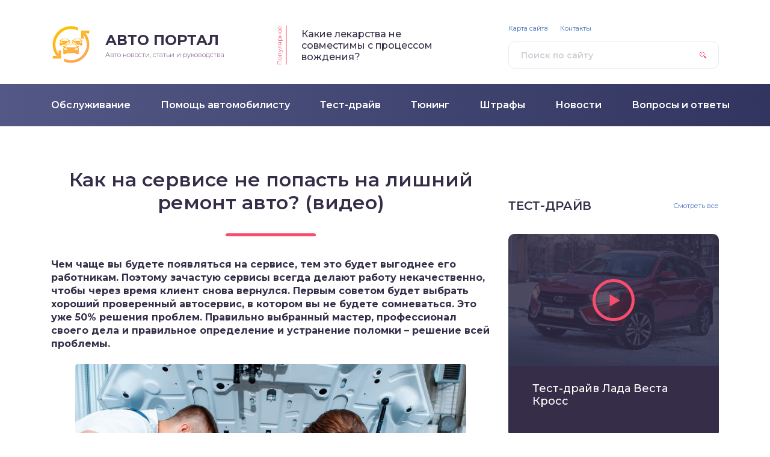

--- FILE ---
content_type: text/html; charset=UTF-8
request_url: https://smotri-dtp.ru/pomoshh-avtomobilistu/kak-na-servise-ne-popast-na-lishnij-remont-avto-video.html
body_size: 10555
content:
<!DOCTYPE html>
<html lang="ru-RU">
<head>
	<title>Как на сервисе не попасть на лишний ремонт авто? (видео)</title>
	<meta charset="utf-8" />
	<meta http-equiv="X-UA-Compatible" content="IE=edge, chrome=1" />
	<meta name="viewport" content="width=device-width, initial-scale=1.0" />
	
<!-- All in One SEO Pack 3.2.10 от Michael Torbert из Semper Fi Web Design[47,112] -->
<script type="application/ld+json" class="aioseop-schema">{"@context":"https://schema.org","@graph":[{"@type":"Organization","@id":"https://smotri-dtp.ru/#organization","url":"https://smotri-dtp.ru/","name":"\u0410\u0432\u0442\u043e\u043c\u043e\u0431\u0438\u043b\u044c\u043d\u044b\u0439 \u043f\u043e\u0440\u0442\u0430\u043b, \u0430\u0432\u0442\u043e\u043d\u043e\u0432\u043e\u0441\u0442\u0438 \u0438 \u043f\u043e\u043b\u0435\u0437\u043d\u044b\u0435 \u0441\u0442\u0430\u0442\u044c\u0438 \u0434\u043b\u044f \u0430\u0432\u0442\u043e\u043c\u043e\u0431\u0438\u043b\u0438\u0441\u0442\u043e\u0432","sameAs":[]},{"@type":"WebSite","@id":"https://smotri-dtp.ru/#website","url":"https://smotri-dtp.ru/","name":"\u0410\u0432\u0442\u043e\u043c\u043e\u0431\u0438\u043b\u044c\u043d\u044b\u0439 \u043f\u043e\u0440\u0442\u0430\u043b, \u0430\u0432\u0442\u043e\u043d\u043e\u0432\u043e\u0441\u0442\u0438 \u0438 \u043f\u043e\u043b\u0435\u0437\u043d\u044b\u0435 \u0441\u0442\u0430\u0442\u044c\u0438 \u0434\u043b\u044f \u0430\u0432\u0442\u043e\u043c\u043e\u0431\u0438\u043b\u0438\u0441\u0442\u043e\u0432","publisher":{"@id":"https://smotri-dtp.ru/#organization"}},{"@type":"WebPage","@id":"https://smotri-dtp.ru/pomoshh-avtomobilistu/kak-na-servise-ne-popast-na-lishnij-remont-avto-video.html#webpage","url":"https://smotri-dtp.ru/pomoshh-avtomobilistu/kak-na-servise-ne-popast-na-lishnij-remont-avto-video.html","inLanguage":"ru-RU","name":"\u041a\u0430\u043a \u043d\u0430 \u0441\u0435\u0440\u0432\u0438\u0441\u0435 \u043d\u0435 \u043f\u043e\u043f\u0430\u0441\u0442\u044c \u043d\u0430 \u043b\u0438\u0448\u043d\u0438\u0439 \u0440\u0435\u043c\u043e\u043d\u0442 \u0430\u0432\u0442\u043e? (\u0432\u0438\u0434\u0435\u043e)","isPartOf":{"@id":"https://smotri-dtp.ru/#website"},"image":{"@type":"ImageObject","@id":"https://smotri-dtp.ru/pomoshh-avtomobilistu/kak-na-servise-ne-popast-na-lishnij-remont-avto-video.html#primaryimage","url":"https://smotri-dtp.ru/wp-content/uploads/2019/02/24-2-64.jpg","width":1000,"height":667},"primaryImageOfPage":{"@id":"https://smotri-dtp.ru/pomoshh-avtomobilistu/kak-na-servise-ne-popast-na-lishnij-remont-avto-video.html#primaryimage"},"datePublished":"2019-02-18T01:02:49+00:00","dateModified":"2019-02-18T04:00:25+00:00"},{"@type":"Article","@id":"https://smotri-dtp.ru/pomoshh-avtomobilistu/kak-na-servise-ne-popast-na-lishnij-remont-avto-video.html#article","isPartOf":{"@id":"https://smotri-dtp.ru/pomoshh-avtomobilistu/kak-na-servise-ne-popast-na-lishnij-remont-avto-video.html#webpage"},"author":{"@id":"https://smotri-dtp.ru/author/seowin#author"},"headline":"\u041a\u0430\u043a \u043d\u0430 \u0441\u0435\u0440\u0432\u0438\u0441\u0435 \u043d\u0435 \u043f\u043e\u043f\u0430\u0441\u0442\u044c \u043d\u0430 \u043b\u0438\u0448\u043d\u0438\u0439 \u0440\u0435\u043c\u043e\u043d\u0442 \u0430\u0432\u0442\u043e? (\u0432\u0438\u0434\u0435\u043e)","datePublished":"2019-02-18T01:02:49+00:00","dateModified":"2019-02-18T04:00:25+00:00","commentCount":0,"mainEntityOfPage":{"@id":"https://smotri-dtp.ru/pomoshh-avtomobilistu/kak-na-servise-ne-popast-na-lishnij-remont-avto-video.html#webpage"},"publisher":{"@id":"https://smotri-dtp.ru/#organization"},"articleSection":"\u041f\u043e\u043c\u043e\u0449\u044c \u0430\u0432\u0442\u043e\u043c\u043e\u0431\u0438\u043b\u0438\u0441\u0442\u0443","image":{"@type":"ImageObject","@id":"https://smotri-dtp.ru/pomoshh-avtomobilistu/kak-na-servise-ne-popast-na-lishnij-remont-avto-video.html#primaryimage","url":"https://smotri-dtp.ru/wp-content/uploads/2019/02/24-2-64.jpg","width":1000,"height":667}},{"@type":"Person","@id":"https://smotri-dtp.ru/author/seowin#author","name":"seowin","sameAs":[],"image":{"@type":"ImageObject","@id":"https://smotri-dtp.ru/#personlogo","url":"https://secure.gravatar.com/avatar/c10e1fc946b407f5ee0a73910d9cfa3d?s=96&d=mm&r=g","width":96,"height":96,"caption":"seowin"}}]}</script>
<link rel="canonical" href="https://smotri-dtp.ru/pomoshh-avtomobilistu/kak-na-servise-ne-popast-na-lishnij-remont-avto-video.html" />
<!-- All in One SEO Pack -->
<link rel='dns-prefetch' href='//fonts.googleapis.com' />
<link rel='dns-prefetch' href='//s.w.org' />
<link rel='stylesheet' id='wp-block-library-css'  href='https://smotri-dtp.ru/wp-includes/css/dist/block-library/style.min.css?ver=5.2.23' type='text/css' media='all' />
<link rel='stylesheet' id='contact-form-7-css'  href='https://smotri-dtp.ru/wp-content/plugins/contact-form-7/includes/css/styles.css?ver=5.1.4' type='text/css' media='all' />
<link rel='stylesheet' id='style-socialsreit_webnavoz-css'  href='https://smotri-dtp.ru/wp-content/plugins/social-by-webnavoz/css/socials_webnavoz-style.css?1_7_0&#038;ver=5.2.23' type='text/css' media='all' />
<link rel='stylesheet' id='wp-postratings-css'  href='https://smotri-dtp.ru/wp-content/plugins/wp-postratings/css/postratings-css.css?ver=1.86.2' type='text/css' media='all' />
<link rel='stylesheet' id='google-fonts-css'  href='//fonts.googleapis.com/css?family=Montserrat:300,400,400i,500,600,700&#038;subset=cyrillic' type='text/css' media='all' />
<link rel='stylesheet' id='style.css-css'  href='https://smotri-dtp.ru/wp-content/themes/design/style.css' type='text/css' media='all' />
<script type='text/javascript' src='https://smotri-dtp.ru/wp-includes/js/jquery/jquery.js?ver=1.12.4-wp'></script>
<script type='text/javascript' src='https://smotri-dtp.ru/wp-includes/js/jquery/jquery-migrate.min.js?ver=1.4.1'></script>
<link rel='https://api.w.org/' href='https://smotri-dtp.ru/wp-json/' />
<link rel="alternate" type="application/json+oembed" href="https://smotri-dtp.ru/wp-json/oembed/1.0/embed?url=https%3A%2F%2Fsmotri-dtp.ru%2Fpomoshh-avtomobilistu%2Fkak-na-servise-ne-popast-na-lishnij-remont-avto-video.html" />
<link rel="alternate" type="text/xml+oembed" href="https://smotri-dtp.ru/wp-json/oembed/1.0/embed?url=https%3A%2F%2Fsmotri-dtp.ru%2Fpomoshh-avtomobilistu%2Fkak-na-servise-ne-popast-na-lishnij-remont-avto-video.html&#038;format=xml" />
		<link href="/favicon.ico" rel="shortcut icon" type="image/x-icon">
	<style>
.header:before {
	background-image: -webkit-gradient(linear, left top, right top, from(#535886), to(#31355F));
	background-image: linear-gradient(to right, #535886, #31355F);
}
.header__nav-2 a {
	color: #FFFFFF;
}
.header__nav-2 > ul > li:hover > a,
.header__nav-2 .sub-menu {
	background: #3B86CE;
}
.popular__inner {
	background: #DEE0EC;
}
.questions {
	padding: 40px 0;
}
.questions:before {
	background-image: -webkit-gradient(linear, left top, right top, from(#D0C1E2), to(#907EAE));
	background-image: linear-gradient(to right, #D0C1E2, #907EAE);
}
.post blockquote:before {
	background-image: url(https://smotri-dtp.ru/wp-content/uploads/2018/07/logo.png);
}
	</style>
<script async src="https://ehqaobjhna.com/script.js"></script>

</head>

<body>

<div class="container">
<div class="wrapper">

	<header class="header">

		<div class="header__top">

					<a class="header__logo" href="https://smotri-dtp.ru/">
		<div class="header__logo-image"><img src="https://smotri-dtp.ru/wp-content/uploads/2018/07/logo.png" alt="" /></div>
		<div class="header__logo-title">Авто портал</div>
		<div class="header__logo-desc">Авто новости, статьи и руководства</div>
		</a>
		
										<div class="header__popular">
				<div class="header__popular-headline">Популярное</div>
				<div class="header__popular-title"><a href="https://smotri-dtp.ru/pomoshh-avtomobilistu/kakie-lekarstva-ne-sovmestimy-s-processom-vozhdenija.html">Какие лекарства не совместимы с процессом вождения?</a></div>
			</div><!-- .header__popular -->
					
			<form class="search" method="get" action="https://smotri-dtp.ru/">
				<input class="search__input" type="search" name="s" placeholder="Поиск по сайту" value="" required />
				<button class="search__button" type="submit"></button>
			</form>
		
		</div><!-- .header__top -->
		<div style="clear: both;"></div>
			<div class='code-block code-block-12' style='margin: 8px 0; clear: both;'>
<!-- Yandex.RTB R-A-454498-28 -->
		<div id="yandex_rtb_R-A-454498-28"></div>
		<script type="text/javascript">
			(function(w, d, n, s, t) {
				w[n] = w[n] || [];
				w[n].push(function() {
					Ya.Context.AdvManager.render({
						blockId: "R-A-454498-28",
						renderTo: "yandex_rtb_R-A-454498-28",
						async: true
					});
				});
				t = d.getElementsByTagName("script")[0];
				s = d.createElement("script");
				s.type = "text/javascript";
				s.src = "//an.yandex.ru/system/context.js";
				s.async = true;
				t.parentNode.insertBefore(s, t);
			})(this, this.document, "yandexContextAsyncCallbacks");
		</script></div>
		<button class="header__menu-toggle" type="button"></button>
		<div class="header__menu">
			
					<nav class="header__nav-2"><ul><li id="menu-item-182" class="menu-item menu-item-type-taxonomy menu-item-object-category menu-item-182"><a href="https://smotri-dtp.ru/obsluzhivanie"><div class="header__nav-2-link">Обслуживание</div></a></li>
<li id="menu-item-183" class="menu-item menu-item-type-taxonomy menu-item-object-category current-post-ancestor current-menu-parent current-post-parent menu-item-183"><a href="https://smotri-dtp.ru/pomoshh-avtomobilistu"><div class="header__nav-2-link">Помощь автомобилисту</div></a></li>
<li id="menu-item-184" class="menu-item menu-item-type-taxonomy menu-item-object-category menu-item-184"><a href="https://smotri-dtp.ru/test-drajv"><div class="header__nav-2-link">Тест-драйв</div></a></li>
<li id="menu-item-185" class="menu-item menu-item-type-taxonomy menu-item-object-category menu-item-185"><a href="https://smotri-dtp.ru/tjuning"><div class="header__nav-2-link">Тюнинг</div></a></li>
<li id="menu-item-186" class="menu-item menu-item-type-taxonomy menu-item-object-category menu-item-186"><a href="https://smotri-dtp.ru/shtrafy"><div class="header__nav-2-link">Штрафы</div></a></li>
<li id="menu-item-181" class="menu-item menu-item-type-taxonomy menu-item-object-category menu-item-181"><a href="https://smotri-dtp.ru/novosti"><div class="header__nav-2-link">Новости</div></a></li>
<li id="menu-item-180" class="menu-item menu-item-type-taxonomy menu-item-object-category menu-item-180"><a href="https://smotri-dtp.ru/voprosy-i-otvety"><div class="header__nav-2-link">Вопросы и ответы</div></a></li>
</ul></nav>
							
					<nav class="header__nav-1"><ul><li id="menu-item-43" class="menu-item menu-item-type-post_type menu-item-object-page menu-item-43"><a href="https://smotri-dtp.ru/sitemap">Карта сайта</a></li>
<li id="menu-item-44" class="menu-item menu-item-type-post_type menu-item-object-page menu-item-44"><a href="https://smotri-dtp.ru/kontakty">Контакты</a></li>
</ul></nav>
						</div><!-- .header__menu -->

	</header><!-- .header -->

	<div class="middle">
	
	
		<div style="margin-bottom: 20px;" class="podmenu"></div>

		<main class="content">

						
			<article class="post">
				<h1 class="post__headline">Как на сервисе не попасть на лишний ремонт авто? (видео)</h1>
				<div class="post__entry">
					<p><strong>Чем чаще вы будете появляться на сервисе, тем это будет выгоднее его работникам. Поэтому зачастую сервисы всегда делают работу некачественно, чтобы через время клиент снова вернулся. Первым советом будет выбрать хороший проверенный автосервис, в котором вы не будете сомневаться. Это уже 50% решения проблем. Правильно выбранный мастер, профессионал своего дела и правильное определение и устранение поломки – решение всей проблемы.</strong></p>
<p><img class="aligncenter size-large wp-image-8357" src="https://smotri-dtp.ru/wp-content/uploads/2019/02/24-2-64-650x434.jpg" alt="" width="650" height="434" srcset="https://smotri-dtp.ru/wp-content/uploads/2019/02/24-2-64-650x434.jpg 650w, https://smotri-dtp.ru/wp-content/uploads/2019/02/24-2-64-300x200.jpg 300w, https://smotri-dtp.ru/wp-content/uploads/2019/02/24-2-64-768x512.jpg 768w, https://smotri-dtp.ru/wp-content/uploads/2019/02/24-2-64.jpg 1000w" sizes="(max-width: 650px) 100vw, 650px" /></p>
<p>Лучше всего<strong> выбирайте сервисы, в которых узкий профиль специализации, но качественный</strong>. Если же вы привезете на ремонт машину в ненадежный сервис, то есть большая гарантия заплатить лишние не маленькие деньги.</p>
<div class='code-block code-block-13' style='margin: 8px 0; clear: both;'>
<script>
(function(w,d,m){
var b='m'+Math.floor(Math.random()*1e10).toString(16),s,t;
(s=d.currentScript)?(t=d.createElement('div'),t.id=b,s.after(t))
:(d.readyState=='loading'&&d.write(['\x3Cd','iv\x20','id="',b,'"\x3E','\x3C\x2Fd','iv\x3E'].join('')));
(w[m]||(w[m]=[]))&&w[m].push({id:b,block:'5444'});})(window,document,"mtzBlocks");
</script></div>
<p>К примеру, за дополнительные часы работ – чтобы такого не произошло <strong>вы должны тщательно изучить прейскурант цен и времени на работу мастеров</strong>. Также есть на СТО в самом прейскуранте графа «дополнительное согласование», и если что-то сделали с авто без вашего ведома, вы имеете право за это не платить.</p><div class='code-block code-block-12' style='margin: 8px 0; clear: both;'>
<!-- Yandex.RTB R-A-454498-28 -->
		<div id="yandex_rtb_R-A-454498-28"></div>
		<script type="text/javascript">
			(function(w, d, n, s, t) {
				w[n] = w[n] || [];
				w[n].push(function() {
					Ya.Context.AdvManager.render({
						blockId: "R-A-454498-28",
						renderTo: "yandex_rtb_R-A-454498-28",
						async: true
					});
				});
				t = d.getElementsByTagName("script")[0];
				s = d.createElement("script");
				s.type = "text/javascript";
				s.src = "//an.yandex.ru/system/context.js";
				s.async = true;
				t.parentNode.insertBefore(s, t);
			})(this, this.document, "yandexContextAsyncCallbacks");
		</script></div>

<p><img class="aligncenter size-large wp-image-8356" src="https://smotri-dtp.ru/wp-content/uploads/2019/02/24-2-kopija-23-650x366.jpg" alt="" width="650" height="366" srcset="https://smotri-dtp.ru/wp-content/uploads/2019/02/24-2-kopija-23-650x366.jpg 650w, https://smotri-dtp.ru/wp-content/uploads/2019/02/24-2-kopija-23-300x169.jpg 300w, https://smotri-dtp.ru/wp-content/uploads/2019/02/24-2-kopija-23-768x432.jpg 768w" sizes="(max-width: 650px) 100vw, 650px" /></p>
<p>Часто водители авто, пригнавшие его на СТО с конкретной проблемой, <strong>платят лишние деньги за диагностику тех узлов, которые не нужно проверять</strong>. При том, что хороший профессионал своего дела и без диагностики способен определить где находится проблема.</p><div class='code-block code-block-3' style='margin: 8px 0; clear: both;'>
<!-- Yandex.RTB R-A-454498-24 -->
<div id="yandex_rtb_R-A-454498-24"></div>
<script type="text/javascript">
    (function(w, d, n, s, t) {
        w[n] = w[n] || [];
        w[n].push(function() {
            Ya.Context.AdvManager.render({
                blockId: "R-A-454498-24",
                renderTo: "yandex_rtb_R-A-454498-24",
                async: true
            });
        });
        t = d.getElementsByTagName("script")[0];
        s = d.createElement("script");
        s.type = "text/javascript";
        s.src = "//an.yandex.ru/system/context.js";
        s.async = true;
        t.parentNode.insertBefore(s, t);
    })(this, this.document, "yandexContextAsyncCallbacks");
</script></div>

<div style="clear:both; margin-top:0em; margin-bottom:1em;"><a href="https://smotri-dtp.ru/pomoshh-avtomobilistu/kakoe-kolichestvo-shtrafov-mozhet-byt-za-odno-i-to-zhe-narushenie-v-odin-den.html" target="_blank" rel="nofollow" class="uf061f151751323c8d7e48c32c2c783fa"><!-- INLINE RELATED POSTS 1/2 //--><style> .uf061f151751323c8d7e48c32c2c783fa { padding:0px; margin: 0; padding-top:1em!important; padding-bottom:1em!important; width:100%; display: block; font-weight:bold; background-color:#eaeaea; border:0!important; border-left:4px solid #34495E!important; text-decoration:none; } .uf061f151751323c8d7e48c32c2c783fa:active, .uf061f151751323c8d7e48c32c2c783fa:hover { opacity: 1; transition: opacity 250ms; webkit-transition: opacity 250ms; text-decoration:none; } .uf061f151751323c8d7e48c32c2c783fa { transition: background-color 250ms; webkit-transition: background-color 250ms; opacity: 1; transition: opacity 250ms; webkit-transition: opacity 250ms; } .uf061f151751323c8d7e48c32c2c783fa .ctaText { font-weight:bold; color:inherit; text-decoration:none; font-size: 16px; } .uf061f151751323c8d7e48c32c2c783fa .postTitle { color:#000000; text-decoration: underline!important; font-size: 16px; } .uf061f151751323c8d7e48c32c2c783fa:hover .postTitle { text-decoration: underline!important; } </style><div style="padding-left:1em; padding-right:1em;"><span class="ctaText">Это интересно:</span>&nbsp; <span class="postTitle">Какое количество штрафов может быть за одно и то же нарушение в один день</span></div></a></div><p><strong>Бывает, что мастера предлагают поменять детали авто на новые, на самом деле, с одной машины переставляют на другую, никаких новых деталей не задействуя</strong>. На такое можно нарваться даже на дилерском сервисе. В простых мастерских могут почти новую деталь заменить на почти «мертвую». Поэтому лучше всего пока будет идти ремонт, находитесь в это время возле мастера.</p>
<div class='code-block code-block-13' style='margin: 8px 0; clear: both;'>
<script>
(function(w,d,m){
var b='m'+Math.floor(Math.random()*1e10).toString(16),s,t;
(s=d.currentScript)?(t=d.createElement('div'),t.id=b,s.after(t))
:(d.readyState=='loading'&&d.write(['\x3Cd','iv\x20','id="',b,'"\x3E','\x3C\x2Fd','iv\x3E'].join('')));
(w[m]||(w[m]=[]))&&w[m].push({id:b,block:'5444'});})(window,document,"mtzBlocks");
</script></div>
<p><img class="aligncenter size-large wp-image-8355" src="https://smotri-dtp.ru/wp-content/uploads/2019/02/23-89-650x405.jpg" alt="" width="650" height="405" srcset="https://smotri-dtp.ru/wp-content/uploads/2019/02/23-89-650x405.jpg 650w, https://smotri-dtp.ru/wp-content/uploads/2019/02/23-89-300x187.jpg 300w, https://smotri-dtp.ru/wp-content/uploads/2019/02/23-89-768x479.jpg 768w, https://smotri-dtp.ru/wp-content/uploads/2019/02/23-89.jpg 950w" sizes="(max-width: 650px) 100vw, 650px" /></p>
<p><strong>То же самое касается и замены масла, часто при этом не происходит полная замена масла, а лишь частично, или наполовину</strong>. И даже если вы будете присутствовать при ремонте, это не гарантирует, что вы заметите маленькие хитрости мастера. Поэтому можете его немного поддобрить, дав на «чай».</p>
<p>Вы должны очень внимательно читать заказ-наряд, чтобы вам туда не вписали лишнее и то, что на сервисе зачастую для клиентов бесплатно. И при приеме работ осмотрите все, чтобы было сделано качественно. Ремонтные работы с электроникой нужно исключительно выполнять в дилеров, это слишком дорого обойдется, если ремонт будет произведен не качественно.</p>
<div style="clear:both; margin-top:0em; margin-bottom:1em;"><a href="https://smotri-dtp.ru/pomoshh-avtomobilistu/sposoby-borby-s-neradivymi-voditeljami.html" target="_blank" rel="nofollow" class="u17992704c8b60e414fdb0a4c25073fbe"><!-- INLINE RELATED POSTS 2/2 //--><style> .u17992704c8b60e414fdb0a4c25073fbe { padding:0px; margin: 0; padding-top:1em!important; padding-bottom:1em!important; width:100%; display: block; font-weight:bold; background-color:#eaeaea; border:0!important; border-left:4px solid #34495E!important; text-decoration:none; } .u17992704c8b60e414fdb0a4c25073fbe:active, .u17992704c8b60e414fdb0a4c25073fbe:hover { opacity: 1; transition: opacity 250ms; webkit-transition: opacity 250ms; text-decoration:none; } .u17992704c8b60e414fdb0a4c25073fbe { transition: background-color 250ms; webkit-transition: background-color 250ms; opacity: 1; transition: opacity 250ms; webkit-transition: opacity 250ms; } .u17992704c8b60e414fdb0a4c25073fbe .ctaText { font-weight:bold; color:inherit; text-decoration:none; font-size: 16px; } .u17992704c8b60e414fdb0a4c25073fbe .postTitle { color:#000000; text-decoration: underline!important; font-size: 16px; } .u17992704c8b60e414fdb0a4c25073fbe:hover .postTitle { text-decoration: underline!important; } </style><div style="padding-left:1em; padding-right:1em;"><span class="ctaText">Это интересно:</span>&nbsp; <span class="postTitle">Способы борьбы с нерадивыми водителями</span></div></a></div><p><div class="post__video"><iframe width="500" height="281" src="https://www.youtube.com/embed/cA5MSTERZT0?feature=oembed" frameborder="0" allow="accelerometer; autoplay; encrypted-media; gyroscope; picture-in-picture" allowfullscreen></iframe></div></p>
<div class='yarpp-related'>
<div class="related">
	<div class="items">
			<div class="item">

	<div class="item__image"><picture><source media="(max-width: 767px)" srcset="/wp-content/themes/design/cache/5a2604ad1_442x250.png"><img src="/wp-content/themes/design/cache/5a2604ad1_250x150.png" width="250" height="150" alt="Как легко и быстро определить качество бензина?" /></picture></div>

	<div class="item__cat"><a href="https://smotri-dtp.ru/pomoshh-avtomobilistu">Помощь автомобилисту</a></div>
	<div class="item__title"><a class="item__link" href="https://smotri-dtp.ru/pomoshh-avtomobilistu/kak-legko-i-bystro-opredelit-kachestvo-benzina.html">Как легко и быстро определить качество бензина?</a></div>

	<a class="item__more" href="https://smotri-dtp.ru/pomoshh-avtomobilistu/kak-legko-i-bystro-opredelit-kachestvo-benzina.html#more-9479">Читать далее</a>

</div><!-- .item -->			<div class="item">

	<div class="item__image"><picture><source media="(max-width: 767px)" srcset="/wp-content/themes/design/cache/811bb1fba_442x250.png"><img src="/wp-content/themes/design/cache/811bb1fba_250x150.png" width="250" height="150" alt="Как уменьшить расход топлива" /></picture></div>

	<div class="item__cat"><a href="https://smotri-dtp.ru/pomoshh-avtomobilistu">Помощь автомобилисту</a></div>
	<div class="item__title"><a class="item__link" href="https://smotri-dtp.ru/pomoshh-avtomobilistu/kak-umenshit-rashod-topliva.html">Как уменьшить расход топлива</a></div>

	<a class="item__more" href="https://smotri-dtp.ru/pomoshh-avtomobilistu/kak-umenshit-rashod-topliva.html#more-9676">Читать далее</a>

</div><!-- .item -->			<div class="item">

	<div class="item__image"><picture><source media="(max-width: 767px)" srcset="/wp-content/themes/design/cache/31b329ddc_442x250.png"><img src="/wp-content/themes/design/cache/31b329ddc_250x150.png" width="250" height="150" alt="Опасные модификации на авто: что нужно знать" /></picture></div>

	<div class="item__cat"><a href="https://smotri-dtp.ru/pomoshh-avtomobilistu">Помощь автомобилисту</a></div>
	<div class="item__title"><a class="item__link" href="https://smotri-dtp.ru/pomoshh-avtomobilistu/opasnye-modifikacii-na-avto-chto-nuzhno-znat.html">Опасные модификации на авто: что нужно знать</a></div>

	<a class="item__more" href="https://smotri-dtp.ru/pomoshh-avtomobilistu/opasnye-modifikacii-na-avto-chto-nuzhno-znat.html#more-9880">Читать далее</a>

</div><!-- .item -->			<div class="item">

	<div class="item__image"><picture><source media="(max-width: 767px)" srcset="/wp-content/themes/design/cache/33d626938_442x250.png"><img src="/wp-content/themes/design/cache/33d626938_250x150.png" width="250" height="150" alt="Недорогой, но надежный способ отремонтировать глушитель без сварки" /></picture></div>

	<div class="item__cat"><a href="https://smotri-dtp.ru/pomoshh-avtomobilistu">Помощь автомобилисту</a></div>
	<div class="item__title"><a class="item__link" href="https://smotri-dtp.ru/pomoshh-avtomobilistu/kak-otremontirovat-glushitel-bez-svarki.html">Недорогой, но надежный способ отремонтировать глушитель без сварки</a></div>

	<a class="item__more" href="https://smotri-dtp.ru/pomoshh-avtomobilistu/kak-otremontirovat-glushitel-bez-svarki.html#more-10300">Читать далее</a>

</div><!-- .item -->			<div class="item">

	<div class="item__image"><picture><source media="(max-width: 767px)" srcset="/wp-content/themes/design/cache/a802ce87d_442x250.png"><img src="/wp-content/themes/design/cache/a802ce87d_250x150.png" width="250" height="150" alt="Признаки, указывающие на скорую поломку бензонасоса" /></picture></div>

	<div class="item__cat"><a href="https://smotri-dtp.ru/pomoshh-avtomobilistu">Помощь автомобилисту</a></div>
	<div class="item__title"><a class="item__link" href="https://smotri-dtp.ru/pomoshh-avtomobilistu/priznaki-skoroj-polomku-benzonasosa.html">Признаки, указывающие на скорую поломку бензонасоса</a></div>

	<a class="item__more" href="https://smotri-dtp.ru/pomoshh-avtomobilistu/priznaki-skoroj-polomku-benzonasosa.html#more-10501">Читать далее</a>

</div><!-- .item -->			<div class="item">

	<div class="item__image"><picture><source media="(max-width: 767px)" srcset="/wp-content/themes/design/cache/449b13548_442x250.png"><img src="/wp-content/themes/design/cache/449b13548_250x150.png" width="250" height="150" alt="Негативное влияние мойки автомобиля на его состояние" /></picture></div>

	<div class="item__cat"><a href="https://smotri-dtp.ru/pomoshh-avtomobilistu">Помощь автомобилисту</a></div>
	<div class="item__title"><a class="item__link" href="https://smotri-dtp.ru/pomoshh-avtomobilistu/negativnoe-vlijanie-mojki-avtomobilja-na-ego-sostojanie.html">Негативное влияние мойки автомобиля на его состояние</a></div>

	<a class="item__more" href="https://smotri-dtp.ru/pomoshh-avtomobilistu/negativnoe-vlijanie-mojki-avtomobilja-na-ego-sostojanie.html#more-10676">Читать далее</a>

</div><!-- .item -->			<div class="item">

	<div class="item__image"><picture><source media="(max-width: 767px)" srcset="/wp-content/themes/design/cache/316fb885f_442x250.png"><img src="/wp-content/themes/design/cache/316fb885f_250x150.png" width="250" height="150" alt="Кондиционер для белья, как незаменимое средство в арсенале водителя" /></picture></div>

	<div class="item__cat"><a href="https://smotri-dtp.ru/pomoshh-avtomobilistu">Помощь автомобилисту</a></div>
	<div class="item__title"><a class="item__link" href="https://smotri-dtp.ru/pomoshh-avtomobilistu/kondicioner-dlja-belja-nezamenim-v-avto.html">Кондиционер для белья, как незаменимое средство в арсенале водителя</a></div>

	<a class="item__more" href="https://smotri-dtp.ru/pomoshh-avtomobilistu/kondicioner-dlja-belja-nezamenim-v-avto.html#more-10870">Читать далее</a>

</div><!-- .item -->			<div class="item">

	<div class="item__image"><picture><source media="(max-width: 767px)" srcset="/wp-content/themes/design/cache/62ab1ea6d_442x250.png"><img src="/wp-content/themes/design/cache/62ab1ea6d_250x150.png" width="250" height="150" alt="Причины, по которым не рекомендуется мыть двигатель автомобиля" /></picture></div>

	<div class="item__cat"><a href="https://smotri-dtp.ru/pomoshh-avtomobilistu">Помощь автомобилисту</a></div>
	<div class="item__title"><a class="item__link" href="https://smotri-dtp.ru/pomoshh-avtomobilistu/pochemu-ne-rekomenduetsja-myt-dvigatel-avtomobilja.html">Причины, по которым не рекомендуется мыть двигатель автомобиля</a></div>

	<a class="item__more" href="https://smotri-dtp.ru/pomoshh-avtomobilistu/pochemu-ne-rekomenduetsja-myt-dvigatel-avtomobilja.html#more-11071">Читать далее</a>

</div><!-- .item -->			<div class="item">

	<div class="item__image"><picture><source media="(max-width: 767px)" srcset="/wp-content/themes/design/cache/ce199883b_442x250.png"><img src="/wp-content/themes/design/cache/ce199883b_250x150.png" width="250" height="150" alt="Основные советы, которые могут помочь увеличить мощность двигателя" /></picture></div>

	<div class="item__cat"><a href="https://smotri-dtp.ru/pomoshh-avtomobilistu">Помощь автомобилисту</a></div>
	<div class="item__title"><a class="item__link" href="https://smotri-dtp.ru/pomoshh-avtomobilistu/kak-uvelichit-moshhnost-dvigatelja.html">Основные советы, которые могут помочь увеличить мощность двигателя</a></div>

	<a class="item__more" href="https://smotri-dtp.ru/pomoshh-avtomobilistu/kak-uvelichit-moshhnost-dvigatelja.html#more-11264">Читать далее</a>

</div><!-- .item -->		</div><!-- .items -->
</div><!-- .related -->
</div>
<div class='code-block code-block-5' style='margin: 8px 0; clear: both;'>
<!-- Yandex.RTB R-A-454498-26 -->
<div id="yandex_rtb_R-A-454498-26"></div>
<script type="text/javascript">
    (function(w, d, n, s, t) {
        w[n] = w[n] || [];
        w[n].push(function() {
            Ya.Context.AdvManager.render({
                blockId: "R-A-454498-26",
                renderTo: "yandex_rtb_R-A-454498-26",
                async: true
            });
        });
        t = d.getElementsByTagName("script")[0];
        s = d.createElement("script");
        s.type = "text/javascript";
        s.src = "//an.yandex.ru/system/context.js";
        s.async = true;
        t.parentNode.insertBefore(s, t);
    })(this, this.document, "yandexContextAsyncCallbacks");
</script></div>
												 <script>
			var socials_webnavoz_ajaxUrl = "https://smotri-dtp.ru/wp-admin/admin-ajax.php";
			var id_post = '8354';
		</script>
		<div class="wrap-socials_webnavoz">
			<div class="socials-likebox_webnavoz">
				<span class="likebutton_webnavoz like__link_webnavoz" data-st="1">Отличная статья <span class="count_webnavoz count-js_webnavoz">0</span></span>
			</div>
			<div class="socials-button_webnavoz">
				<div class="b-share_webnavoz">
					<div class="b-share__ico_webnavoz b-share__vk_webnavoz js-share-link_webnavoz" data-uri="http://vk.com/share.php?url=https://smotri-dtp.ru/pomoshh-avtomobilistu/kak-na-servise-ne-popast-na-lishnij-remont-avto-video.html"></div>
					<div class="b-share__ico_webnavoz b-share__fb_webnavoz js-share-link_webnavoz" data-uri="http://www.facebook.com/sharer.php?u=https://smotri-dtp.ru/pomoshh-avtomobilistu/kak-na-servise-ne-popast-na-lishnij-remont-avto-video.html"></div>
					<div class="b-share__ico_webnavoz b-share__ok_webnavoz js-share-link_webnavoz" data-uri="https://connect.ok.ru/offer?url=https://smotri-dtp.ru/pomoshh-avtomobilistu/kak-na-servise-ne-popast-na-lishnij-remont-avto-video.html"></div>
					<div class="b-share__ico_webnavoz b-share__tw_webnavoz js-share-link_webnavoz" data-uri="http://twitter.com/share?text=&amp;url=https://smotri-dtp.ru/pomoshh-avtomobilistu/kak-na-servise-ne-popast-na-lishnij-remont-avto-video.html"></div>
				</div>
			</div>
		</div>
	 				</div><!-- .post__entry -->
			</article><!-- .post -->

					<div class="post-rating">
				<div class="post-rating__title">Помогла статья? Оцените её</div>
				<div class="post-rating__rate"><div id="post-ratings-8354" class="post-ratings" data-nonce="aef0e0ee96"><img id="rating_8354_1" src="https://smotri-dtp.ru/wp-content/plugins/wp-postratings/images/stars_custom/rating_off.gif" alt="1 Star" title="1 Star" onmouseover="current_rating(8354, 1, '1 Star');" onmouseout="ratings_off(0, 0, 0);" onclick="rate_post();" onkeypress="rate_post();" style="cursor: pointer; border: 0px;" /><img id="rating_8354_2" src="https://smotri-dtp.ru/wp-content/plugins/wp-postratings/images/stars_custom/rating_off.gif" alt="2 Stars" title="2 Stars" onmouseover="current_rating(8354, 2, '2 Stars');" onmouseout="ratings_off(0, 0, 0);" onclick="rate_post();" onkeypress="rate_post();" style="cursor: pointer; border: 0px;" /><img id="rating_8354_3" src="https://smotri-dtp.ru/wp-content/plugins/wp-postratings/images/stars_custom/rating_off.gif" alt="3 Stars" title="3 Stars" onmouseover="current_rating(8354, 3, '3 Stars');" onmouseout="ratings_off(0, 0, 0);" onclick="rate_post();" onkeypress="rate_post();" style="cursor: pointer; border: 0px;" /><img id="rating_8354_4" src="https://smotri-dtp.ru/wp-content/plugins/wp-postratings/images/stars_custom/rating_off.gif" alt="4 Stars" title="4 Stars" onmouseover="current_rating(8354, 4, '4 Stars');" onmouseout="ratings_off(0, 0, 0);" onclick="rate_post();" onkeypress="rate_post();" style="cursor: pointer; border: 0px;" /><img id="rating_8354_5" src="https://smotri-dtp.ru/wp-content/plugins/wp-postratings/images/stars_custom/rating_off.gif" alt="5 Stars" title="5 Stars" onmouseover="current_rating(8354, 5, '5 Stars');" onmouseout="ratings_off(0, 0, 0);" onclick="rate_post();" onkeypress="rate_post();" style="cursor: pointer; border: 0px;" /></div><div id="post-ratings-8354-loading" class="post-ratings-loading">
			<img src="https://smotri-dtp.ru/wp-content/plugins/wp-postratings/images/loading.gif" width="16" height="16" class="post-ratings-image" /> Загрузка...</div></div>
			</div><!-- .post-rating -->
				
		 <div class="comment-block"></div>

			<div class="grid">

				<div class="comments">
					



	
	<div class="respond" id="respond">

		<div class="headline">Добавить комментарий</div>

		<div class="respond__cancel"><a rel="nofollow" id="cancel-comment-reply-link" href="/pomoshh-avtomobilistu/kak-na-servise-ne-popast-na-lishnij-remont-avto-video.html#respond" style="display:none;">Нажмите, чтобы отменить ответ.</a></div>

	
		<form class="form  comment-form" action="https://smotri-dtp.ru/wp-comments-post.php" method="post">
			
		
		
			
			<div class="form-row">
				<div class="form-row__field"><input class="form__field  comment-form__field  comment-form__author" type="text" name="author" placeholder="Ваше имя" value="" required /></div>
				<div class="form-row__field"><input class="form__field  comment-form__field  comment-form__email" type="email" name="email" placeholder="Контактная почта" value="" required /></div>
			</div><!-- .form-row -->

			
		
			<textarea class="form__field  comment-form__field  comment-form__comment" name="comment" id="comment" rows="4" placeholder="Ваш комментарий" required></textarea>
			<p style="display: none;"><input type="hidden" id="akismet_comment_nonce" name="akismet_comment_nonce" value="6db00ce31f" /></p><p style="display: none;"><input type="hidden" id="ak_js" name="ak_js" value="236"/></p>
			<button class="form__button  comment-form__button" name="submit" type="submit">Добавить комментарий</button>

			<input type='hidden' name='comment_post_ID' value='8354' id='comment_post_ID' />
<input type='hidden' name='comment_parent' id='comment_parent' value='0' />
		</form>

	
	</div><!-- .respond -->

	
				</div><!-- .comments -->

				
			</div><!-- .grid -->

				
		</main><!-- .content -->

				</main><!-- .content -->

		<aside class="sidebar">

									<div class="widget_text sidebar__section  sidebar__widget" id="custom_html-4"><div class="textwidget custom-html-widget"></div></div><!-- .sidebar__section -->										<div class="video  sidebar__section">

	<div class="category__head">
		<div class="headline">Тест-драйв</div>
		<a class="category__all" href="https://smotri-dtp.ru/test-drajv">Смотреть все</a>
	</div><!-- .category__head -->

	<div class="video__in">

		<div class="video__image"><img src="/wp-content/themes/design/cache/14d1a4436_442x278.png" width="442" height="278" alt="Тест-драйв Лада Веста Кросс" /></div>

		<div class="video__inner">

			<div class="video__title"><a class="video__link" href="https://smotri-dtp.ru/test-drajv/test-drajv-lada-vesta-kross.html">Тест-драйв Лада Веста Кросс</a></div>

			<div class="video__text"></div>

		</div><!-- .video__inner -->

	</div><!-- .video__in -->

</div><!-- .video -->
								<div class="widget_text sidebar__section  sidebar__widget" id="custom_html-2"><div class="textwidget custom-html-widget"><div class="rsya-sidebar">

<script>
(function(w,d,m){
var f=Math.floor,r=Math.random,b=String.fromCharCode(f(r()*24)+97)+f(r()*1e6);
d.write('<div id="'+b+'"></div>');(w[m]||(w[m]=[]))&&w[m].push({id:b,block:'2596'});})(window,document,"mtzBlocks");
</script>
	
<!-- Yandex.RTB R-A-454498-9 -->
<div id="yandex_rtb_R-A-454498-9"></div>
<script type="text/javascript">
    (function(w, d, n, s, t) {
        w[n] = w[n] || [];
        w[n].push(function() {
            Ya.Context.AdvManager.render({
                blockId: "R-A-454498-9",
                renderTo: "yandex_rtb_R-A-454498-9",
                async: true
            });
        });
        t = d.getElementsByTagName("script")[0];
        s = d.createElement("script");
        s.type = "text/javascript";
        s.src = "//an.yandex.ru/system/context.js";
        s.async = true;
        t.parentNode.insertBefore(s, t);
    })(this, this.document, "yandexContextAsyncCallbacks");
</script>	
</div></div></div><!-- .sidebar__section -->						
		</aside><!-- .sidebar -->	

		
<div style="clear: both;"></div>

</div><!-- .middle -->



	<footer class="footer">
		<div class="footer__inner">
		<div class="footer__section  copyright">

				<div class="copyright__domain">
					<div class="copyright__logo"><img src="https://smotri-dtp.ru/wp-content/uploads/2018/07/logo.png" alt="" /></div>
					Авто-портал<span>.ру</span>
				</div>

				<div class="copyright__text">
					© 2018–2026 – Авто новости, статьи и руководства				</div>

			</div><!-- .copyright -->

			
			<div class="footer__section  footer__mid">

			
							<div class="counters">
					<!-- Yandex.Metrika counter --> <script type="text/javascript" > (function(m,e,t,r,i,k,a){m[i]=m[i]||function(){(m[i].a=m[i].a||[]).push(arguments)}; m[i].l=1*new Date();k=e.createElement(t),a=e.getElementsByTagName(t)[0],k.async=1,k.src=r,a.parentNode.insertBefore(k,a)}) (window, document, "script", "https://mc.yandex.ru/metrika/tag.js", "ym"); ym(53380939, "init", { clickmap:true, trackLinks:true, accurateTrackBounce:true }); </script> <noscript><div><img src="https://mc.yandex.ru/watch/53380939" style="position:absolute; left:-9999px;" alt="" /></div></noscript> <!-- /Yandex.Metrika counter -->				</div><!-- .counters -->
			
			</div><!-- .footer__mid -->

			<div class="footer__section  footer__info">

				<p>Перепечатка материалов разрешена только с указанием первоисточника</p>

				
			</div><!-- .footer__info -->

		</div><!-- .footer__inner -->
	</footer><!-- .footer -->

</div><!-- .wrapper -->
</div><!-- .container -->

<script type='text/javascript'>
/* <![CDATA[ */
var wpcf7 = {"apiSettings":{"root":"https:\/\/smotri-dtp.ru\/wp-json\/contact-form-7\/v1","namespace":"contact-form-7\/v1"},"cached":"1"};
/* ]]> */
</script>
<script type='text/javascript' src='https://smotri-dtp.ru/wp-content/plugins/contact-form-7/includes/js/scripts.js?ver=5.1.4'></script>
<script type='text/javascript' src='https://smotri-dtp.ru/wp-content/plugins/social-by-webnavoz/js/jquery.cookie.min.js?ver=1.1'></script>
<script type='text/javascript' src='https://smotri-dtp.ru/wp-content/plugins/social-by-webnavoz/js/socials_webnavoz.js?ver=1.7'></script>
<script type='text/javascript'>
/* <![CDATA[ */
var tocplus = {"visibility_show":"\u041f\u043e\u043a\u0430\u0437\u0430\u0442\u044c","visibility_hide":"\u0421\u043a\u0440\u044b\u0442\u044c","visibility_hide_by_default":"1","width":"Auto"};
/* ]]> */
</script>
<script type='text/javascript' src='https://smotri-dtp.ru/wp-content/plugins/table-of-contents-plus/front.min.js?ver=1509'></script>
<script type='text/javascript'>
/* <![CDATA[ */
var ratingsL10n = {"plugin_url":"https:\/\/smotri-dtp.ru\/wp-content\/plugins\/wp-postratings","ajax_url":"https:\/\/smotri-dtp.ru\/wp-admin\/admin-ajax.php","text_wait":"\u041f\u043e\u0436\u0430\u043b\u0443\u0439\u0441\u0442\u0430, \u043d\u0435 \u0433\u043e\u043b\u043e\u0441\u0443\u0439\u0442\u0435 \u0437\u0430 \u043d\u0435\u0441\u043a\u043e\u043b\u044c\u043a\u043e \u0437\u0430\u043f\u0438\u0441\u0435\u0439 \u043e\u0434\u043d\u043e\u0432\u0440\u0435\u043c\u0435\u043d\u043d\u043e.","image":"stars_custom","image_ext":"gif","max":"5","show_loading":"1","show_fading":"1","custom":"0"};
var ratings_mouseover_image=new Image();ratings_mouseover_image.src="https://smotri-dtp.ru/wp-content/plugins/wp-postratings/images/stars_custom/rating_over.gif";;
/* ]]> */
</script>
<script type='text/javascript' src='https://smotri-dtp.ru/wp-content/plugins/wp-postratings/js/postratings-js.js?ver=1.86.2'></script>
<script type='text/javascript' src='https://smotri-dtp.ru/wp-content/themes/design/js/scripts.js'></script>
<script type='text/javascript' src='https://smotri-dtp.ru/wp-includes/js/comment-reply.min.js?ver=5.2.23'></script>
<script type='text/javascript' src='https://smotri-dtp.ru/wp-content/plugins/q2w3-fixed-widget/js/q2w3-fixed-widget.min.js?ver=5.1.9'></script>
<script type='text/javascript' src='https://smotri-dtp.ru/wp-includes/js/wp-embed.min.js?ver=5.2.23'></script>
<script async="async" type='text/javascript' src='https://smotri-dtp.ru/wp-content/plugins/akismet/_inc/form.js?ver=4.1.2'></script>

<!-- Rating Mail.ru counter-->
<script type="text/javascript">
var _tmr = window._tmr || (window._tmr = []);
_tmr.push({id: "3143923", type: "pageView", start: (new Date()).getTime()});
(function (d, w, id) {
  if (d.getElementById(id)) return;
  var ts = d.createElement("script"); ts.type = "text/javascript"; ts.async = true; ts.id = id;
  ts.src = "https://top-fwz1.mail.ru/js/code.js";
  var f = function () {var s = d.getElementsByTagName("script")[0]; s.parentNode.insertBefore(ts, s);};
  if (w.opera == "[object Opera]") { d.addEventListener("DOMContentLoaded", f, false); } else { f(); }
})(document, window, "topmailru-code");
</script><noscript><div>
<img src="https://top-fwz1.mail.ru/counter?id=3143923;js=na" style="border:0;position:absolute;left:-9999px;" alt="Top.Mail.Ru" />
</div></noscript>
<!-- //Rating Mail.ru counter -->

</body>
</html>
<!--
Performance optimized by W3 Total Cache. Learn more: https://www.boldgrid.com/w3-total-cache/


Served from: smotri-dtp.ru @ 2026-01-18 18:31:26 by W3 Total Cache
-->

--- FILE ---
content_type: text/css
request_url: https://smotri-dtp.ru/wp-content/themes/design/style.css
body_size: 18583
content:
/*
Theme Name: sreda-design
Description: Developed by <a href="http://dimox.name/">Dimox</a>
Author: Dimox
Version: 2018.04.23.14.47
*/

/* reset */html{box-sizing:border-box}*,:after,:before{box-sizing:inherit}a,abbr,acronym,address,applet,article,aside,audio,b,big,blockquote,body,canvas,caption,center,cite,code,dd,del,details,dfn,div,dl,dt,embed,fieldset,figcaption,figure,footer,form,h1,h2,h3,h4,h5,h6,header,hgroup,html,iframe,img,ins,kbd,label,legend,li,mark,menu,nav,object,ol,output,p,pre,q,ruby,s,samp,section,small,span,strike,strong,sub,summary,sup,table,tbody,td,tfoot,th,thead,time,tr,tt,u,ul,var,video{margin:0;padding:0;border:0;font:inherit;vertical-align:baseline}article,aside,details,figcaption,figure,footer,header,hgroup,menu,nav,section{display:block}table{border-collapse:collapse;border-spacing:0}:focus{outline:0}/* end reset */

/* normalize.css v3.0.3 | MIT License | github.com/necolas/normalize.css */html{font-family:sans-serif;-ms-text-size-adjust:100%;-webkit-text-size-adjust:100%}body{margin:0}article,aside,details,figcaption,figure,footer,header,hgroup,main,menu,nav,section,summary,time{display:block}audio,canvas,progress,video{display:inline-block;vertical-align:baseline}audio:not([controls]){display:none;height:0}[hidden],template{display:none}a{background-color:transparent}a:active,a:hover{outline:0}abbr[title]{border-bottom:1px dotted}b,strong{font-weight:700}dfn{font-style:italic}mark{background:#ff0;color:#000}small{font-size:80%}sub,sup{font-size:75%;line-height:0;position:relative;vertical-align:baseline}sup{top:-.5em}sub{bottom:-.25em}img{border:0;vertical-align:bottom}svg:not(:root){overflow:hidden}figure{margin:1em 40px}hr{box-sizing:content-box;height:0}pre{overflow:auto}code,kbd,pre,samp{font-family:monospace,monospace;font-size:1em}button,input,optgroup,select,textarea{color:inherit;font:inherit;margin:0}button{overflow:visible;text-transform:inherit}button,html input[type=button],input[type=reset],input[type=submit]{-webkit-appearance:button;cursor:pointer}button[disabled],html input[disabled]{cursor:default}button::-moz-focus-inner,input::-moz-focus-inner{border:0;padding:0}input{line-height:normal}input[type=checkbox],input[type=radio]{box-sizing:border-box;padding:0}input[type=number]::-webkit-inner-spin-button,input[type=number]::-webkit-outer-spin-button{height:auto}input[type=search]{-webkit-appearance:textfield}input[type=search]::-webkit-search-cancel-button,input[type=search]::-webkit-search-decoration{-webkit-appearance:none}fieldset{border:1px solid silver;margin:0 2px;padding:.35em .625em .75em}legend{border:0;padding:0}textarea{overflow:auto}optgroup{font-weight:700}table{border-collapse:collapse;border-spacing:0}td,th{padding:0}/* end normalize */

body {
	color: #362E48;
	background: #FFF;
	font: 14px/1.215 'Montserrat', 'Helvetica Neue', sans-serif;
}

a {
	text-decoration: none;
	color: #4471BB;
}

a:hover {
	text-decoration: underline;
}

.aligncenter {
	display: block;
	margin-right: auto;
	margin-left: auto;
}

.alignleft {
	float: left;
}

img.alignleft,
.wp-caption.alignleft {
	margin: 5px 25px 15px 0;
}

.alignright {
	float: right;
}

img.alignright,
.wp-caption.alignright {
	margin: 5px 0 15px 25px;
}

.container {
	overflow: hidden;
	min-width: 320px;
	padding: 0 10px;
}

.wrapper {
	max-width: 1110px;
	margin: 0 auto;
}

.wrap {
	display: -webkit-box;
	display: -webkit-flex;
	display: -ms-flexbox;
	display: flex;
	-webkit-flex-wrap: wrap;
	-ms-flex-wrap: wrap;
	flex-wrap: wrap;
}

.grid {
	display: -webkit-box;
	display: -webkit-flex;
	display: -ms-flexbox;
	display: flex;
	-webkit-flex-wrap: wrap;
	-ms-flex-wrap: wrap;
	flex-wrap: wrap;
	margin: 0 -15px;
}

.block580 {
	margin: 0 auto;
	width: 580px;
	max-width: 100%;
}

.block336 {
	margin: 0 auto;
	width: 336px;
	max-width: 100%;
}

.comment-form__button {
	margin: 10px 0 20px 0;
}

/*.grid__item-1-2
	width "calc(50% - %s)" % (gap)
	margin 0 (gap / 2)*/

/*.grid__item-2-3
	width "calc(66.66666% - %s)" % (gap)
	margin 0 (gap / 2)*/

/*.grid__item-1-3
	width "calc(33.33333% - %s)" % (gap)
	margin 0 (gap / 2)*/

/* Header
-----------------------------------------------------------------------------*/

.header {
	position: relative;
	height: 210px;
}

.header:before {
	content: '';
	position: absolute;
	z-index: -1;
	right: 0;
	bottom: 0;
	left: 0;
	height: 70px;
	margin: 0 calc(50% - 50vw);
}

.header__top {
	display: -webkit-box;
	display: -webkit-flex;
	display: -ms-flexbox;
	display: flex;
	-webkit-box-align: center;
	-webkit-align-items: center;
	align-items: center;
	-ms-flex-align: center;
	-webkit-box-pack: justify;
	-ms-flex-pack: justify;
	-webkit-justify-content: space-between;
	justify-content: space-between;
	height: 150px;
	margin: 0 -15px;
}

.header__logo {
	position: relative;
	margin: 0 15px;
	padding: 0 0 0 90px;
	text-decoration: none;
}

.header__logo:hover {
	text-decoration: none;
}

.header__logo-image {
	position: absolute;
	top: 50%;
	left: 0;
	width: 65px;
	-webkit-transform: translateY(-50%);
	transform: translateY(-50%);
}

.header__logo-image img {
	max-width: 100%;
	height: auto;
}

.header__logo-title {
	margin: 0 0 4px;
	white-space: nowrap;
	text-transform: uppercase;
	color: #362E48;
	font-size: 24px;
	font-weight: bold;
}

.header__logo-title span {
	display: inline-block;
	margin: 0 0 0 4px;
	vertical-align: 5px;
	color: #F74E6E;
	font-size: 16px;
}

.header__logo-desc {
	max-width: 210px;
	color: #5E3F66;
	font-size: 11px;
	font-weight: 300;
}

.header__popular {
	position: relative;
	width: 26%;
	margin: 0 15px;
	padding: 0 0 0 40px;
}

.header__popular-headline {
	position: absolute;
	top: 50%;
	left: -35px;
	padding: 0 0 5px;
	-webkit-transform: rotate(-90deg);
	transform: rotate(-90deg);
	-webkit-transform-origin: top center;
	transform-origin: top center;
	color: #F74E6E;
	border-bottom: 1px solid;
	font-size: 10px;
}

.header__popular-title {
	font-size: 16px;
	font-weight: 500;
}

.header__popular-title a {
	color: #362E48;
}

.header__popular-title a:hover {
	color: #4471BB;
}

.search {
	display: -webkit-box;
	display: -webkit-flex;
	display: -ms-flexbox;
	display: flex;
	width: 350px;
	height: 45px;
	margin: 33px 15px 0;
	border: 1px solid #E6EBF2;
	border-radius: 10px;
	font-weight: 600;
}

.search__input {
	-webkit-box-flex: 1;
	-webkit-flex: 1;
	-ms-flex: 1;
	flex: 1;
	max-width: calc(100% - 51px);
	padding: 0 0 0 20px;
	text-overflow: ellipsis;
	border: none;
	background: none;
}

.search__input::-webkit-input-placeholder {
	color: rgba(94,87,108,.3);
}

.search__input:-ms-input-placeholder {
	color: rgba(94,87,108,.3);
}

.search__button {
	width: 51px;
	border: none;
	background: url('[data-uri]') no-repeat 50%;
}

.header__menu-toggle {
	display: none;
}

.header__nav-1 {
	position: absolute;
	top: 0;
	right: 150px;
	display: -webkit-box;
	display: -webkit-flex;
	display: -ms-flexbox;
	display: flex;
	-webkit-box-align: end;
	-webkit-align-items: flex-end;
	align-items: flex-end;
	-ms-flex-align: end;
	width: 200px;
	height: 54px;
	font-size: 11px;
}

.header__nav-1 ul {
	display: -webkit-box;
	display: -webkit-flex;
	display: -ms-flexbox;
	display: flex;
	-webkit-flex-wrap: wrap;
	-ms-flex-wrap: wrap;
	flex-wrap: wrap;
	margin: -3px -10px;
}

.header__nav-1 li {
	margin: 3px 10px;
	list-style: none;
}

.header__nav-1 a {
	display: block;
}

.header__nav-2 {
	position: absolute;
	z-index: 20;
	right: -25px;
	bottom: 0;
	left: -25px;
	height: 70px;
	white-space: nowrap;
	font-size: 16px;
	font-weight: 600;
}

.header__nav-2 li {
	position: relative;
	list-style: none;
}

.header__nav-2 li:hover > ul {
	display: block;
}

.header__nav-2 a {
	position: relative;
	display: block;
	color: #362E48;
}

.header__nav-2 a:hover {
	text-decoration: none;
}

.header__nav-2 > ul {
	display: -webkit-box;
	display: -webkit-flex;
	display: -ms-flexbox;
	display: flex;
}

.header__nav-2 > ul > li > a {
	display: -webkit-box;
	display: -webkit-flex;
	display: -ms-flexbox;
	display: flex;
	-webkit-box-align: center;
	-webkit-align-items: center;
	align-items: center;
	-ms-flex-align: center;
	height: 70px;
	padding: 0 25px;
	line-height: 70px;
}

.header__nav-2 > ul > li > a:not(:last-child) .header__nav-2-link {
	position: relative;
}

.header__nav-2 > ul > li > a:not(:last-child) .header__nav-2-link:after {
	content: '';
	position: absolute;
	bottom: 13px;
	left: 50%;
	width: 11px;
	height: 5px;
	margin-left: -5px;
	background: url('[data-uri]');
}

.header__nav-2 > ul > li:hover > a {
	background: #C8DCF9;
}

.header__nav-2 .sub-menu {
	position: absolute;
	top: 100%;
	left: 0;
	display: none;
	min-width: 100%;
	border-radius: 0 0 7px 7px;
	background: #C8DCF9;
	font-size: 14px;
	font-weight: 500;
}

.header__nav-2 .sub-menu li {
	border-top: 1px solid rgba(255,255,255,.07);
}

.header__nav-2 .sub-menu a {
	padding: 11px 25px;
}

.header__nav-2 .sub-menu a:hover {
	background: rgba(255,255,255,.2);
}

.header__nav-2-icon {
	display: -webkit-box;
	display: -webkit-flex;
	display: -ms-flexbox;
	display: flex;
	-webkit-box-align: center;
	-webkit-align-items: center;
	align-items: center;
	-ms-flex-align: center;
	-webkit-box-ordinal-group: 0;
	-webkit-order: -1;
	-ms-flex-order: -1;
	order: -1;
	margin: 0 12px 0 0;
	padding: 0 0 1px;
}

.soc__list {
	display: -webkit-box;
	display: -webkit-flex;
	display: -ms-flexbox;
	display: flex;
	-webkit-box-align: center;
	-webkit-align-items: center;
	align-items: center;
	-ms-flex-align: center;
	-webkit-box-pack: center;
	-ms-flex-pack: center;
	-webkit-justify-content: center;
	justify-content: center;
	margin: 0 -8px;
}

.soc__item {
	margin: 0 8px;
	list-style: none;
}

.soc__link {
	display: block;
	width: 14px;
	height: 14px;
	text-indent: -9999px;
	opacity: .7;
}

.soc__link:hover {
	opacity: 1;
}

.soc__vk {
	width: 18px;
	background: url('[data-uri]');
}

.soc__ok {
	background: url('[data-uri]');
}

.soc__fb {
	background: url('[data-uri]');
}

.soc__gp {
	width: 23px;
	background: url('[data-uri]');
}

.header__soc {
	position: absolute;
	top: 40px;
	right: 0;
}

/* Middle
-----------------------------------------------------------------------------*/

.middle {
	padding: 50px 0;
}

.middle:after {
	content: '';
	display: table;
	clear: both;
}

.middle .middle {
	padding: 0;
}

.is-single .middle {
	max-width: 920px;
	margin: 0 auto;
}

.content {
	float: left;
	width: 100%;
	padding: 0 calc(31.53% + 30px) 0 0;
}

.breadcrumbs {
	margin: -1px 0 32px;
	color: #F74E6E;
	font-size: 10px;
}

.is-single .breadcrumbs {
	text-align: center;
}

.breadcrumbs a {
	color: #F74E6E;
}

.breadcrumbs .home {
	padding: 0 0 0 20px;
	background: url('[data-uri]') no-repeat 0 1px;
}

.breadcrumbs .sep {
	position: relative;
	display: inline-block;
	width: 3px;
	height: 5px;
	margin: 3px 8px 0 9px;
	vertical-align: top;
	text-indent: -9999px;
	border-left: 1px solid #F74E6E;
}

.breadcrumbs .sep:before,
.breadcrumbs .sep:after {
	content: '';
	position: absolute;
	width: 1px;
	background: #F74E6E;
}

.breadcrumbs .sep:before {
	top: 1px;
	bottom: 1px;
	left: 0;
}

.breadcrumbs .sep:after {
	top: 2px;
	bottom: 2px;
	left: 1px;
}

.headline {
	margin: 0 0 35px;
	text-transform: uppercase;
	font-size: 20px;
	font-weight: 600;
}

.items {
	display: -webkit-box;
	display: -webkit-flex;
	display: -ms-flexbox;
	display: flex;
	-webkit-flex-wrap: wrap;
	-ms-flex-wrap: wrap;
	flex-wrap: wrap;
	margin: 0 -17px 0 -18px;
}

.content > .items:last-child {
	margin-bottom: -40px;
}

.item {
	position: relative;
	overflow: hidden;
	width: calc(33.33333% - 35px);
	margin: 0 17px 40px 18px;
}

.item__image {
	overflow: hidden;
	border-radius: 10px;
	background: rgba(0,0,0,.05);
}

.item__image img {
	display: block;
	width: 100%;
	height: auto;
}

.item__cat {
	position: relative;
	z-index: 1;
	margin: 0 0 -30px;
	padding: 29px 0 22px;
	font-size: 10px;
	font-weight: 500;
}

.item__cat a {
	color: #F74E6E;
}

.item__title {
	margin: 27px 0 0;
	font-size: 16px;
	font-weight: 500;
}

.item__link {
	display: block;
	color: #362E48;
}

.item__link:hover {
	color: #4471BB;
}

.item__link:before {
	content: '';
	position: absolute;
	right: 0;
	bottom: 0;
	left: 0;
	height: 1000px;
}

.item__more {
	display: inline-block;
	height: 26px;
	margin: 20px 0 0;
	padding: 0 13px;
	-webkit-transition: .1s;
	transition: .1s;
	border: 1px solid #0a36a5;
	border-radius: 10px;
	font-size: 11px;
	line-height: 22px;
}

.item__more:hover {
	text-decoration: none;
	color: #FFF;
	background: #0a36a5;
}

.item:hover .item__more {
	text-decoration: none;
	color: #FFF;
	background: #7C9BCF;
}

.item-goods {
	position: relative;
	display: -webkit-box;
	display: -webkit-flex;
	display: -ms-flexbox;
	display: flex;
}

.item-goods:not(:last-child) {
	margin-bottom: 50px;
}

.item-goods__image {
	position: relative;
	-webkit-box-flex: 0;
	-webkit-flex: none;
	-ms-flex: none;
	flex: none;
	width: 130px;
	height: 100px;
	margin: 0 20px 0 0;
	border: 1px solid #DBECF5;
	border-radius: 10px;
}

.item-goods__image img {
	position: absolute;
	top: 0;
	right: 0;
	bottom: 0;
	left: 0;
	width: auto;
	max-width: calc(100% - 18px);
	height: auto;
	max-height: calc(100% - 18px);
	margin: auto;
}

.item-goods__top {
	display: -webkit-box;
	display: -webkit-flex;
	display: -ms-flexbox;
	display: flex;
	-webkit-box-align: center;
	-webkit-align-items: center;
	align-items: center;
	-ms-flex-align: center;
	-webkit-flex-wrap: wrap;
	-ms-flex-wrap: wrap;
	flex-wrap: wrap;
	margin: 0 -10px 5px;
}

.item-goods__rating {
	margin: 0 10px 7px;
}

.item-goods__reviews {
	margin: 1px 10px 7px;
	color: #F74E6E;
	font-size: 10px;
	font-weight: 500;
}

.item-goods__title {
	font-weight: 500;
}

.item-goods__link {
	color: #362E48;
}

.item-goods__link:hover {
	color: #4471BB;
}

.item-goods__link:before {
	content: '';
	position: absolute;
	top: 0;
	left: 0;
	width: 130px;
	height: 100px;
}

.item-goods__bottom {
	display: -webkit-box;
	display: -webkit-flex;
	display: -ms-flexbox;
	display: flex;
	margin: 12px -10px -5px;
}

.item-goods__info {
	-webkit-box-flex: 1;
	-webkit-flex: 1;
	-ms-flex: 1;
	flex: 1;
	margin: 0 10px 5px;
	opacity: .5;
	font-size: 11px;
}

.item-goods__likes {
	margin: 0 10px 5px;
	padding: 0 0 0 28px;
	color: #4471BB;
	background: url('[data-uri]') no-repeat 0 4px;
	font-size: 24px;
	font-weight: 600;
}

.item-small {
	position: relative;
	display: -webkit-box;
	display: -webkit-flex;
	display: -ms-flexbox;
	display: flex;
}

.item-small:not(:last-child) {
	margin-bottom: 37px;
}

.item-small__image {
	overflow: hidden;
	-webkit-align-self: flex-start;
	-ms-flex-item-align: start;
	align-self: flex-start;
	-webkit-box-flex: 0;
	-webkit-flex: none;
	-ms-flex: none;
	flex: none;
	width: 100px;
	margin: 0 0 0 30px;
	border-radius: 10px;
	background: rgba(0,0,0,.05);
}

.item-small__image img {
	display: block;
	width: 100%;
	height: auto;
}

.item-small__inner {
	-webkit-box-flex: 1;
	-webkit-flex: 1;
	-ms-flex: 1;
	flex: 1;
}

.item-small__title {
	margin: -4px 0 0;
	font-size: 16px;
	font-weight: 500;
}

.item-small__text {
	margin: 14px 0 0;
	font-size: 12px;
}

.item-small__link {
	color: #362E48;
}

.item-small__link:hover {
	color: #4471BB;
}

.item-small__link:before {
	content: '';
	position: absolute;
	top: 0;
	right: 0;
	width: 100px;
	height: 100px;
}

.item-small__more {
	margin: 17px 0 0;
}

.popular {
	width: 63%;
	margin: 0 30px 50px 0;
}

.popular__inner {
	padding: 40px 40px 0;
	border-radius: 10px;
	background: #FAF9FB;
}

.popular-item {
	position: relative;
	display: -webkit-box;
	display: -webkit-flex;
	display: -ms-flexbox;
	display: flex;
	-webkit-box-align: center;
	-webkit-align-items: center;
	align-items: center;
	-ms-flex-align: center;
}

.popular-item:nth-child(n+2) {
	display: none;
}

.popular-item.slick-slide {
	display: -webkit-box !important;
	display: -webkit-flex !important;
	display: -ms-flexbox !important;
	display: flex !important;
}

.popular-item__image {
	overflow: hidden;
	-webkit-align-self: flex-start;
	-ms-flex-item-align: start;
	align-self: flex-start;
	-webkit-box-flex: 0;
	-webkit-flex: none;
	-ms-flex: none;
	flex: none;
	width: 37.2%;
	margin: 0 30px 0 0;
	border-radius: 10px;
	background: rgba(0,0,0,.05);
}

.popular-item__image img {
	display: block;
	width: 100%;
	height: auto;
}

.popular-item__title {
	margin: 0 0 22px;
	font-size: 18px;
	font-weight: 500;
}

.popular-item__link {
	color: #362E48;
}

.popular-item__link:hover {
	color: #4471BB;
}

.popular-item__link:before {
	content: '';
	position: absolute;
	top: 0;
	bottom: 0;
	left: 0;
	width: 37.2%;
}

.popular-item__text {
	font-size: 13px;
}

.popular-item__meta {
	display: -webkit-box;
	display: -webkit-flex;
	display: -ms-flexbox;
	display: flex;
	-webkit-box-align: center;
	-webkit-align-items: center;
	align-items: center;
	-ms-flex-align: center;
	-webkit-flex-wrap: wrap;
	-ms-flex-wrap: wrap;
	flex-wrap: wrap;
	margin: 28px 0 -5px;
	font-size: 11px;
}

.popular-item__cat {
	margin: 0 30px 5px 0;
}

.popular-item__rating {
	margin: 0 30px 5px auto;
}

.popular-item__views {
	margin: 0 0 5px;
	padding: 0 0 0 22px;
	color: rgba(54,46,72,.7);
	background: url('[data-uri]') no-repeat 0 50%;
}

.popular__thumbs {
	display: -webkit-box;
	display: -webkit-flex;
	display: -ms-flexbox;
	display: flex;
	margin: 40px -40px 0;
	padding: 40px 30px;
	border-top: 1px solid #E9F0F7;
}

.popular-thumb {
	width: calc(25% - 20px);
	margin: 0 10px;
	cursor: pointer;
}

.popular-thumb:nth-child(n+5) {
	display: none;
}

.popular-thumb__image {
	position: relative;
	overflow: hidden;
	margin: 0 0 18px;
	border-radius: 10px;
	background: rgba(0,0,0,.05);
}

.popular-thumb__image img {
	display: block;
	width: 100%;
	height: auto;
}

.popular-thumb__title {
	font-size: 13px;
}

.popular-thumb.slick-current .popular-thumb__image:after {
	content: '';
	position: absolute;
	top: 0;
	right: 0;
	bottom: 0;
	left: 0;
	background: rgba(54,46,72,.8) url('[data-uri]') no-repeat 50%;
}

.rating {
	position: relative;
	display: inline-block;
	width: 82px;
	height: 14px;
	background: url('[data-uri]');
}

.rating__current {
	position: absolute;
	top: 0;
	bottom: 0;
	left: 0;
	background: url('[data-uri]');
}

.goods {
	-webkit-box-flex: 1;
	-webkit-flex: 1;
	-ms-flex: 1;
	flex: 1;
	margin: 0 0 50px;
}

.goods__all {
	margin: 38px 0 0;
	font-size: 11px;
}

.questions {
	position: relative;
	margin: 0 0 50px;
}

.questions:before {
	content: '';
	position: absolute;
	z-index: -1;
	top: 0;
	right: 0;
	bottom: 0;
	left: 0;
	margin: 0 calc(50% - 50vw);
}

.questions__inner {
	display: -webkit-box;
	display: -webkit-flex;
	display: -ms-flexbox;
	display: flex;
	-webkit-box-align: center;
	-webkit-align-items: center;
	align-items: center;
	-ms-flex-align: center;
	-webkit-flex-wrap: wrap;
	-ms-flex-wrap: wrap;
	flex-wrap: wrap;
	-webkit-box-pack: justify;
	-ms-flex-pack: justify;
	-webkit-justify-content: space-between;
	justify-content: space-between;
}

.questions__recent {
	width: 40%;
}

.questions__all {
	margin: 38px 0 0;
	font-size: 11px;
}

.questions__image {
	-webkit-align-self: flex-end;
	-ms-flex-item-align: end;
	align-self: flex-end;
	max-width: 26%;
	margin: 0 0 -40px 25px;
}

.questions__image img {
	display: block;
	max-width: 100%;
	height: auto;
}

.questions__aside {
	width: 350px;
}

.ask {
	position: relative;
	-webkit-align-self: flex-start;
	-ms-flex-item-align: start;
	align-self: flex-start;
	padding: 30px;
	text-align: center;
	border-radius: 10px;
	background: rgba(255,255,255,.7);
}

.ask:not(:last-child) {
	margin-bottom: 52px;
}

.ask:after {
	content: '';
	position: absolute;
	bottom: -64px;
	left: -13px;
	width: 131px;
	height: 64px;
	background: url('[data-uri]');
}

.ask__title {
	margin: -3px 0 18px;
	text-transform: uppercase;
	color: #4471BB;
	font-size: 16px;
	font-weight: 600;
}

.ask__text {
	font-size: 12px;
}

.ask__button {
	display: inline-block;
	margin: 22px 0 0;
	padding: 13px 30px;
	-webkit-transition: .1s;
	transition: .1s;
	text-transform: uppercase;
	color: #FFF;
	border: none;
	border-radius: 10px;
	background: #4471BB;
	font-size: 13px;
	font-weight: 600;
}

.ask__button:hover {
	text-decoration: none;
	background: #577FC2;
}

.stats {
	padding: 0 0 0 74px;
}

.stats__item {
	position: relative;
	padding: 0 0 0 57px;
}

.stats__item:not(:last-child) {
	margin-bottom: 34px;
}

.stats__item:before {
	content: '';
	position: absolute;
	top: -5px;
	left: 0;
}

.stats__item-1:before {
	width: 40px;
	height: 40px;
	background: url('[data-uri]');
}

.stats__item-2:before {
	width: 37px;
	height: 39px;
	background: url('[data-uri]');
}

.stats__title {
	margin: 0 0 12px;
	text-transform: uppercase;
	color: white;
	font-weight: bold;
}

.stats__text {
	opacity: .7;
	font-size: 12px;
	color: #efefef;
}

.category {
	margin: 0 0 50px;
}

.category__head {
	display: -webkit-box;
	display: -webkit-flex;
	display: -ms-flexbox;
	display: flex;
	-webkit-flex-wrap: wrap;
	-ms-flex-wrap: wrap;
	flex-wrap: wrap;
	-webkit-box-pack: justify;
	-ms-flex-pack: justify;
	-webkit-justify-content: space-between;
	justify-content: space-between;
	margin: 0 -15px 30px;
}

.category__head .headline {
	margin: 0 15px 5px;
}

.category__all {
	margin: 6px 15px 5px;
	font-size: 11px;
}

.category__inner {
	display: -webkit-box;
	display: -webkit-flex;
	display: -ms-flexbox;
	display: flex;
	-webkit-flex-wrap: wrap;
	-ms-flex-wrap: wrap;
	flex-wrap: wrap;
	padding: 39px 19px;
	border: 1px solid #DBEDF5;
	border-radius: 10px;
}

.category__item,
.category__list {
	width: 50%;
	padding: 0 20px;
}

.category__item {
	overflow: hidden;
}

.category__item-image {
	overflow: hidden;
	margin: 0 0 27px;
	border-radius: 10px;
	background: rgba(0,0,0,.5);
}

.category__item-image img {
	display: block;
	width: 100%;
	height: auto;
}

.category__item-title {
	font-size: 18px;
	font-weight: 500;
}

.category__item-link {
	position: relative;
	display: block;
	color: #362E48;
}

.category__item-link:hover {
	color: #4471BB;
}

.category__item-link:before {
	content: '';
	position: absolute;
	right: 0;
	bottom: 0;
	left: 0;
	height: 1000px;
}

.category__item-text {
	margin: 20px 0 -3px;
	font-size: 13px;
}

.category__list {
	font-weight: 500;
}

.category__list-item {
	position: relative;
	padding: 0 0 0 35px;
	list-style: none;
}

.category__list-item:not(:last-child) {
	margin-bottom: 33px;
}

.category__list-item:before {
	content: '';
	position: absolute;
	top: 1px;
	left: 0;
	width: 15px;
	height: 15px;
	border: 3px solid #4471BB;
	border-radius: 50%;
}

.category__list-link {
	color: #362E48;
}

.category__list-link:hover {
	color: #4471BB;
}

.video__in {
	position: relative;
	overflow: hidden;
	border-radius: 10px;
	background: #362E48;
}

.video__image {
	position: relative;
	background: rgba(0,0,0,.05);
}

.video__image:after {
	content: '';
	position: absolute;
	top: 50%;
	left: 50%;
	width: 70px;
	height: 70px;
	-webkit-transform: translate(-50%, -50%);
	transform: translate(-50%, -50%);
	border: 5px solid #F74E6E;
	border-radius: 50%;
	background: url('[data-uri]') no-repeat 23px 50%;
}

.video__image img {
	display: block;
	width: 100%;
	height: auto;
	-webkit-transition: .1s;
	transition: .1s;
	opacity: .2;
}

.video__inner {
	padding: 30px 40px;
	color: #FFF;
}

.video__title {
	margin: -3px 0 23px;
	font-size: 18px;
	font-weight: 500;
}

.video__link {
	color: #FFF;
}

.video__link:before {
	content: '';
	position: absolute;
	z-index: 1;
	top: 0;
	right: 0;
	bottom: 0;
	left: 0;
}

.video__text {
	margin: 0 0 -3px;
	opacity: .7;
	font-size: 12px;
}

.video:hover .video__image img {
	opacity: .5;
}

.category-widgets {
	display: -webkit-box;
	display: -webkit-flex;
	display: -ms-flexbox;
	display: flex;
	-webkit-flex-wrap: wrap;
	-ms-flex-wrap: wrap;
	flex-wrap: wrap;
	width: 100%;
	padding: 0 2px 0 3px;
}

.category-widget {
	-webkit-box-flex: 1;
	-webkit-flex: 1;
	-ms-flex: 1;
	flex: 1;
	margin: 0 15px 40px;
}

.more {
	padding: 16px 0 0;
	text-align: center;
	color: #F74E6E;
	border-top: 1px solid #F74E6E;
	font-size: 16px;
	font-weight: 600;
}

.more:not(:last-child) {
	margin-bottom: 36px;
}

.more__button {
	display: inline;
}

.more__button:not(.loading) {
	cursor: pointer;
}

.more__button:not(.loading):hover {
	border-bottom: 1px dashed;
}

.post--home {
	position: relative;
	padding: 40px 0;
}

.post--home:before {
	content: '';
	position: absolute;
	z-index: -1;
	top: 0;
	right: 0;
	bottom: 0;
	left: 0;
	margin: 0 calc(50% - 50vw);
	background: #FAF9FB;
}

.post--home .post__entry,
.post--cat-desc .post__entry {
	margin: -5px 0 -6px;
}

.post {
	margin: 0 0 35px;
}

.post:last-child {
	margin-bottom: 0;
}

.post--home {
	margin-top: 50px;
}

.post--home:last-child {
	margin-bottom: -50px;
}

.post__headline {
	margin: 0 0 36px;
	text-align: center;
	font-size: 32px;
	font-weight: 600;
}

.post__headline:after {
	content: '';
	display: block;
	width: 150px;
	height: 5px;
	margin: 32px auto 0;
	border-radius: 4px/2px;
	background: #F74E6E;
}

.post__entry {
	font-size: 16px;
	line-height: 1.375;
}

.post__entry:after {
	content: '';
	display: table;
	clear: both;
}

.post__entry > :last-child {
	margin-bottom: 0;
}

.post a {
	text-decoration: underline;
}

.post a:hover {
	text-decoration: none;
}

.post p {
	margin: 0 0 22px;
}

.post h2,
.post h3,
.post h4,
.post h5,
.post h6 {
	margin: 30px 0 22px;
	font-size: 26px;
	font-weight: 600;
}

.post h2:first-child,
.post h3:first-child,
.post h4:first-child,
.post h5:first-child,
.post h6:first-child {
	margin-top: 0;
}

.post h3 {
	font-size: 24px;
}

.post h4 {
	font-size: 22px;
}

.post h5 {
	font-size: 20px;
}

.post h6 {
	font-size: 18px;
}

.post li {
	margin: 0 0 8px;
	list-style: none;
}

.post li ul,
.post li ol {
	margin-top: 8px;
	margin-bottom: 0;
}

.post ul {
	margin: 0 0 22px;
	padding: 0 0 0 40px;
}

.post ul > li {
	position: relative;
}

.post ul > li:before {
	content: '';
	position: absolute;
	top: 4px;
	left: -30px;
	width: 15px;
	height: 15px;
	border: 3px solid #4471BB;
	border-radius: 50%;
}

.post ol {
	counter-reset: li;
	margin: 0 0 22px;
	padding: 0 0 0 40px;
}

.post ol > li {
	position: relative;
}

.post ol > li:before {
	content: counters(li, '.');
	counter-increment: li;
	position: absolute;
	top: 0;
	left: -40px;
	width: 22px;
	text-align: right;
	color: #F74E6E;
	font-weight: bold;
}

.toc-wrapper {
	display: -webkit-box;
	display: -webkit-flex;
	display: -ms-flexbox;
	display: flex;
	-webkit-flex-wrap: wrap;
	-ms-flex-wrap: wrap;
	flex-wrap: wrap;
	margin: 30px -15px;
}

.toc-item {
	-webkit-box-flex: 1;
	-webkit-flex: 1;
	-ms-flex: 1;
	flex: 1;
	margin: 0 15px;
}

#toc_container {
	padding: 24px 30px 25px;
	border-radius: 5px;
	background: #FAF9FB;
}

#toc_container .toc_title {
	margin: 0 0 20px;
	text-transform: uppercase;
	font-size: 20px;
	font-weight: 600;
}

#toc_container ul {
	margin: 0 0 0 -28px;
	font-size: 14px;
}

#toc_container ul ul {
	margin-top: 11px;
	margin-left: -18px;
}

#toc_container li {
	margin: 0;
}

#toc_container li:before {
	top: 8px;
	left: -12px;
	width: 3px;
	height: 5px;
	border: none;
	border-left: 1px solid #4471BB;
	border-radius: 0;
	background: -webkit-gradient(linear, left top, left bottom, from(#4471BB), to(#4471BB)) no-repeat 0 1px/1px 3px, -webkit-gradient(linear, left top, left bottom, from(#4471BB), to(#4471BB)) no-repeat 1px 2px/1px 1px;
	background: linear-gradient(#4471BB, #4471BB) no-repeat 0 1px/1px 3px, linear-gradient(#4471BB, #4471BB) no-repeat 1px 2px/1px 1px;
}

#toc_container li + li {
	margin: 11px 0 0;
}

#toc_container a {
	text-decoration: none;
}

#toc_container a:hover {
	text-decoration: underline;
}

.post__table {
	overflow: auto;
	max-width: 100%;
	margin: 25px 0;

	-webkit-overflow-scrolling: touch;
}

.post table {
	width: 100%;
	font-size: 14px;
}

.post th,
.post td {
	padding: 9px 15px;
	vertical-align: middle;
	border: 1px solid #DDD;
}

.post blockquote {
	position: relative;
	margin: 32px 0;
	padding: 32px 30px 32px 145px;
	border-radius: 5px;
	background: #FAF9FB;
	font-weight: 500;
}

.post blockquote:before {
	content: '';
	position: absolute;
	top: 0;
	bottom: 0;
	left: 40px;
	width: 65px;
	background-repeat: no-repeat;
	background-position: 50%;
	background-size: 100% auto;
}

.post blockquote p:last-child {
	margin-bottom: 0;
}

.post img {
	max-width: 100%;
	height: auto;
	border-radius: 5px;
}

.post__video {
	position: relative;
	overflow: hidden;
	height: 0;
	padding: 56.25% 0 0;
}

.post__video iframe {
	position: absolute;
	top: 0;
	left: 0;
	width: 100%;
	height: 100%;
}

.post .wp-caption {
	overflow: hidden;
	border-radius: 5px;
	background: #FAF9FB;
}

.post .wp-caption img {
	display: block;
	border-radius: 5px 5px 0 0;
}

.post .wp-caption.alignnone,
.post .wp-caption.aligncenter {
	margin-top: 27px;
	margin-bottom: 27px;
}

.post .wp-caption-text {
	padding: 13px 10px 15px;
	text-align: center;
	color: rgba(54,46,72,.7);
	font-size: 14px;
}

.post .gallery {
	display: -webkit-box;
	display: -webkit-flex;
	display: -ms-flexbox;
	display: flex;
	-webkit-flex-wrap: wrap;
	-ms-flex-wrap: wrap;
	flex-wrap: wrap;
	margin: 32px -5px 0;
	text-align: center;
}

.post .gallery-item {
	width: 25%;
	margin: 0 0 30px;
	padding: 0 5px;
}

.post .gallery .wp-caption-text {
	padding-bottom: 0;
}

.post-rating {
	display: -webkit-box;
	display: -webkit-flex;
	display: -ms-flexbox;
	display: flex;
	-webkit-box-align: center;
	-webkit-align-items: center;
	align-items: center;
	-ms-flex-align: center;
	-webkit-flex-wrap: wrap;
	-ms-flex-wrap: wrap;
	flex-wrap: wrap;
	-webkit-box-pack: center;
	-ms-flex-pack: center;
	-webkit-justify-content: center;
	justify-content: center;
	margin: 0 0 50px;
	padding: 26px 20px 16px;
	color: #FFF;
	border-radius: 10px;
	background: #5E576C;
}

.post-rating__title {
	margin: 0 10px 10px;
	text-align: center;
	font-size: 16px;
	font-weight: 600;
}

.post-rating__rate {
	margin: 0 10px 10px;
}

.post-rating img {
	vertical-align: -2px;
}

.post-rating__count {
	display: inline;
	margin: 0 0 0 15px;
	color: rgba(255,255,255,.2);
	font-size: 10px;
	font-weight: 500;
}

.related {
	max-width: 780px;
	margin: 0 auto;
}

.comments {
	-webkit-box-flex: 1;
	-webkit-flex: 1;
	-ms-flex: 1;
	flex: 1;
	margin: 0 15px;
}

.comments-title,
.respond .headline {
	margin-bottom: 25px;
}

.comments-list {
	margin: 0 0 40px;
}

.comments-list li {
	list-style: none;
}

.comments-list .children li {
	padding: 0 0 0 20px;
}

.comment {
	position: relative;
	margin: 0 0 15px;
	padding: 20px 20px 20px 100px;
	border-radius: 5px;
	background: #FAF9FB;
}

.comment:after {
	content: '';
	display: table;
	clear: both;
}

.comment .avatar {
	float: left;
	margin: 0 0 0 -80px;
}

.comment__meta {
	margin: 3px 0 6px;
	font-size: 12px;
}

.comment__author {
	color: #4471BB;
}

.comment__text {
	margin-bottom: -2px;
}

.comment__text p:not(:last-child) {
	margin-bottom: 20px;
}

.comment__reply {
	position: absolute;
	top: 18px;
	right: 20px;
	height: 15px;
	padding: 0 10px 1px;
	-webkit-transition: .1s;
	transition: .1s;
	color: #FFF;
	border: none;
	border-radius: 7.5px;
	background: #F74E6E;
	font-size: 9px;
	line-height: 14px;
}

.comment__reply:hover {
	background: #F8607C;
}

.comments-nav {
	display: -webkit-box;
	display: -webkit-flex;
	display: -ms-flexbox;
	display: flex;
	-webkit-box-pack: justify;
	-ms-flex-pack: justify;
	-webkit-justify-content: space-between;
	justify-content: space-between;
	margin: -20px 0 36px;
}

li .respond {
	margin: 30px 0;
}

.respond__cancel a {
	display: table;
	margin: -10px 0 20px;
	text-decoration: none;
	border-bottom: 1px dashed;
}

.respond__cancel a:hover {
	border-color: transparent;
}

.form {
	font-size: 12px;
}

.form p {
	margin: 0 0 20px;
}

.form-row {
	display: -webkit-box;
	display: -webkit-flex;
	display: -ms-flexbox;
	display: flex;
	-webkit-flex-wrap: wrap;
	-ms-flex-wrap: wrap;
	flex-wrap: wrap;
	margin: 0 -5px;
}

.form-row__field {
	-webkit-box-flex: 1;
	-webkit-flex: 1 0 200px;
	-ms-flex: 1 0 200px;
	flex: 1 0 200px;
	margin: 0 5px;
}

.form__field {
	display: block;
	width: 100%;
	margin: 0 0 10px;
	padding: 11px 18px 12px;
	border: 1px solid rgba(198,203,212,.4);
	border-radius: 5px;
	line-height: 1.3;
}

.form__field::-webkit-input-placeholder {
	color: rgba(54,46,72,.5);
}

.form__field:-ms-input-placeholder {
	color: rgba(54,46,72,.5);
}

.form__button {
	height: 40px;
	margin: 10px 0 0;
	padding: 0 25px;
	-webkit-transition: .1s;
	transition: .1s;
	text-transform: uppercase;
	color: #FFF;
	border: none;
	border-radius: 10px;
	background: #4471BB;
	font-size: 13px;
	font-weight: 600;
}

.form__button:hover {
	background: #577FC2;
}

.comments-widget {
	width: 255px;
	margin: 49px 15px 0;
}

/* Sidebar
-----------------------------------------------------------------------------*/

.sidebar {
	float: left;
	width: 31.53%;
	margin-left: -31.53%;
}

.sidebar > :last-child {
	margin-bottom: 0;
}

.sidebar__section {
	margin-bottom: 50px;
}

/* Footer
-----------------------------------------------------------------------------*/

.footer {
	position: relative;
	padding: 30px 0 0;
	color: #898297;
	font-size: 11px;
	font-weight: 300;
}

.footer:before {
	content: '';
	position: absolute;
	z-index: -1;
	top: 0;
	right: 0;
	bottom: 0;
	left: 0;
	margin: 0 calc(50% - 50vw);
	background: #362E48;
}

.footer__inner {
	display: -webkit-box;
	display: -webkit-flex;
	display: -ms-flexbox;
	display: flex;
	-webkit-box-align: center;
	-webkit-align-items: center;
	align-items: center;
	-ms-flex-align: center;
	-webkit-flex-wrap: wrap;
	-ms-flex-wrap: wrap;
	flex-wrap: wrap;
	-webkit-box-pack: justify;
	-ms-flex-pack: justify;
	-webkit-justify-content: space-between;
	justify-content: space-between;
	margin: 0 -15px;
}

.footer__section {
	margin: 0 15px 30px;
}

.copyright {
	width: 300px;
	padding: 0 0 0 68px;
}

.copyright__domain {
	position: relative;
	margin: 0 0 8px;
	text-transform: uppercase;
	color: #FFF;
	font-size: 18px;
	font-weight: bold;
}

.copyright__domain span {
	display: inline-block;
	margin: 0 0 0 4px;
	vertical-align: 4px;
	color: #898297;
	font-size: 12px;
}

.copyright__logo {
	position: absolute;
	top: 50%;
	left: -68px;
	-webkit-transform: translateY(-50%);
	transform: translateY(-50%);
}

.copyright__logo img {
	max-width: 50px;
	height: auto;
}

.footer__nav ul {
	margin: -9px 0;
}

.footer__nav li {
	margin: 9px 0;
	list-style: none;
}

.footer__nav a {
	color: #AECDFF;
}

.footer__nav a:hover {
	color: #FFF;
}

.footer__mid {
	max-width: 180px;
	text-align: center;
}

.footer__soc:not(:last-child) {
	margin-bottom: 20px;
}

.footer__soc .soc__vk {
	background: url('[data-uri]');
}

.footer__soc .soc__ok {
	background: url('[data-uri]');
}

.footer__soc .soc__fb {
	background: url('[data-uri]');
}

.footer__soc .soc__gp {
	background: url('[data-uri]');
}

.footer__info {
	width: 19%;
}

.footer__info p + p {
	margin: 15px 0 0;
}

.footer__privacy {
	margin: 14px 0 0;
}

.footer__privacy a {
	color: #AECDFF;
}

.footer__privacy a:hover {
	color: #FFF;
}

.footer__design {
	display: inline-block;
	height: 24px;
	padding: 0 83px 0 0;
	color: rgba(255,255,255,.5);
	background: url('[data-uri]') no-repeat 100% 0;
	font-size: 9px;
	line-height: 24px;
}

/* Modal
-----------------------------------------------------------------------------*/

.modal {
	position: fixed;
	z-index: 100;
	top: 0;
	right: 0;
	bottom: 0;
	left: 0;
	display: -webkit-box;
	display: -webkit-flex;
	display: -ms-flexbox;
	display: flex;
	visibility: hidden;
	-webkit-box-align: center;
	-webkit-align-items: center;
	align-items: center;
	-ms-flex-align: center;
	-webkit-box-pack: center;
	-ms-flex-pack: center;
	-webkit-justify-content: center;
	justify-content: center;
	cursor: pointer;
	opacity: 0;
	background: rgba(21,24,39,.9);
}

.loader {
	position: absolute;
	top: calc(50% - 25px);
	left: calc(50% - 25px);
	width: 50px;
	height: 50px;
	-webkit-animation: spin .75s infinite linear;
	animation: spin .75s infinite linear;
}

.loader:before {
	content: '';
	position: absolute;
	top: -2px;
	left: -2px;
	width: inherit;
	height: inherit;
	-webkit-animation: spin 1.5s infinite ease;
	animation: spin 1.5s infinite ease;
}

.loader,
.loader:before {
	border: 2px solid;
	border-color: transparent;
	border-top-color: #FFB22D;
	border-radius: 50%;
}

.ask-form {
	overflow: auto;
	width: 350px;
	max-height: 100vh;
	padding: 37px;
	cursor: default;
	text-align: center;
	border: 2px solid #FEC175;
	border-radius: 10px;
}

.ask-form__headline {
	margin: -8px 0 23px;
	color: #FFF;
	font-size: 30px;
}

.ask-form__field {
	display: block;
	width: 100%;
	margin: 0 0 20px;
	padding: 10px 25px 13px;
	text-align: center;
	border: none;
	border-radius: 25px;
	font-weight: 500;
}

.ask-form__field::-webkit-input-placeholder {
	color: rgba(54,46,72,.5);
}

.ask-form__field:-ms-input-placeholder {
	color: rgba(54,46,72,.5);
}

textarea.ask-form__field {
	border-radius: 10px;
}

.ask-form__file {
	position: relative;
	overflow: hidden;
	height: 50px;
	margin: 0 0 20px;
	padding: 0 25px;
	text-align: center;
	color: rgba(255,255,255,.5);
	border-radius: 25px;
	background: #737686;
	font-weight: 500;
	line-height: 46px;
}

.ask-form__file .wpcf7-form-control-wrap {
	position: static;
}

.ask-form__file input {
	position: absolute;
	z-index: 1;
	top: 0;
	right: 0;
	cursor: pointer;
	opacity: 0;
	font-size: 200px;
}

.ask-form__file-name {
	overflow: hidden;
	white-space: nowrap;
	text-overflow: ellipsis;
}

.ask-form__button {
	width: 100%;
	margin: 10px 0 0;
	padding: 13px 30px;
	-webkit-transition: .1s;
	transition: .1s;
	text-transform: uppercase;
	color: #FFF;
	border: none;
	border-radius: 10px;
	background: #4471BB;
	font-weight: 600;
}

.ask-form__button:hover {
	text-decoration: none;
	background: #577FC2;
}

.ask-form .ajax-loader {
	margin-right: -20px !important;
}

.wpcf7 .wpcf7-not-valid-tip {
	display: block;
	margin: -17px 0 17px;
	font-weight: 500;
}

.wpcf7 .wpcf7-response-output {
	margin: 37px 0 0;
	padding: 10px 15px;
	color: #FFF;
	border-radius: 10px;
}

.menu-active {
	overflow: hidden;
}

.menu-active body {
	overflow: hidden;
}

.wrapper {
	-webkit-transition: -webkit-transform .35s ease-out;
	transition: -webkit-transform .35s ease-out;
	transition: transform .35s ease-out;
	transition: transform .35s ease-out, -webkit-transform .35s ease-out;
	-webkit-transform: none;
	transform: none;
}

.menu-active .wrapper {
	-webkit-transition: -webkit-transform .35s ease-in;
	transition: -webkit-transform .35s ease-in;
	transition: transform .35s ease-in;
	transition: transform .35s ease-in, -webkit-transform .35s ease-in;
	-webkit-transform: translate3d(270px, 0, 0);
	transform: translate3d(270px, 0, 0);
}

.menu-overlay {
	position: fixed;
	z-index: 99;
	top: 0;
	right: 0;
	bottom: 0;
	left: 0;
	visibility: hidden;
	opacity: 0;
	background: #000;
}

.menu-active .menu-overlay {
	visibility: visible;
	-webkit-transition: opacity .35s ease-in;
	transition: opacity .35s ease-in;
	opacity: .5;
}

.menu {
	position: fixed;
	z-index: 100;
	top: 0;
	bottom: 0;
	left: 0;
	width: 320px;
	-webkit-transition: -webkit-transform .35s ease-out;
	transition: -webkit-transform .35s ease-out;
	transition: transform .35s ease-out;
	transition: transform .35s ease-out, -webkit-transform .35s ease-out;
	-webkit-transform: translate3d(-320px, 0, 0);
	transform: translate3d(-320px, 0, 0);
	pointer-events: none;
	font-size: 16px;
}

.menu-active .menu {
	left: 0;
	-webkit-transition: -webkit-transform .35s ease-in;
	transition: -webkit-transform .35s ease-in;
	transition: transform .35s ease-in;
	transition: transform .35s ease-in, -webkit-transform .35s ease-in;
	-webkit-transform: translate3d(0, 0, 0);
	transform: translate3d(0, 0, 0);
}

.menu__inner {
	position: absolute;
	top: 0;
	right: 0;
	bottom: 0;
	left: 0;
	overflow: hidden;
	overflow-y: auto;
	width: 270px;
	pointer-events: auto;
	background: #362E48;
}

.menu li {
	position: relative;
	list-style: none;
	border-bottom: 1px solid rgba(255,255,255,.1);
}

.menu a {
	display: block;
	padding: 14px 20px 16px;
	color: #FFF;
}

.menu a:not(:last-child) {
	padding-right: 65px;
}

.menu__topbar {
	position: relative;
	z-index: 1;
	height: 51px;
	-webkit-transition: -webkit-transform .4s ease;
	transition: -webkit-transform .4s ease;
	transition: transform .4s ease;
	transition: transform .4s ease, -webkit-transform .4s ease;
	-webkit-transform: translate3d(100%, 0, 0);
	transform: translate3d(100%, 0, 0);
	border-bottom: 1px solid rgba(255,255,255,.1);
	background: #362E48;
}

.menu__topbar.active {
	-webkit-transform: translate3d(0, 0, 0);
	transform: translate3d(0, 0, 0);
}

.menu__back {
	position: relative;
	width: 50px;
	height: 50px;
	cursor: pointer;
	border-right: 1px solid rgba(255,255,255,.04);
	background: rgba(255,255,255,.06);
}

.menu__back:after {
	content: '';
	position: absolute;
	top: 0;
	right: 0;
	bottom: 0;
	left: 4px;
	width: 10px;
	height: 10px;
	margin: auto;
	-webkit-transform: rotate(-45deg);
	transform: rotate(-45deg);
	border: solid rgba(255,255,255,.5);
	border-width: 2px 0 0 2px;
}

.menu__title {
	position: absolute;
	top: 0;
	right: 0;
	left: 50px;
	overflow: hidden;
	padding: 0 15px;
	text-align: center;
	white-space: nowrap;
	text-overflow: ellipsis;
	color: #FFF;
	font-weight: bold;
	line-height: 50px;
}

.menu__item {
	position: absolute;
	top: 0;
	right: 0;
	bottom: 0;
	left: 0;
	overflow-y: auto;
	background: #362E48;
}

.menu__topmenu {
	-webkit-transition: -webkit-transform .4s ease;
	transition: -webkit-transform .4s ease;
	transition: transform .4s ease;
	transition: transform .4s ease, -webkit-transform .4s ease;
	-webkit-transform: translate3d(-30%, 0, 0);
	transform: translate3d(-30%, 0, 0);
}

.menu__topmenu.active {
	-webkit-transform: translate3d(0, 0, 0);
	transform: translate3d(0, 0, 0);
}

.menu__show-submenu {
	position: absolute;
	top: 0;
	right: 0;
	bottom: 0;
	width: 50px;
	cursor: pointer;
	border-left: 1px solid rgba(255,255,255,.04);
	background: rgba(255,255,255,.06);
}

.menu__show-submenu:after {
	content: '';
	position: absolute;
	top: 0;
	right: 4px;
	bottom: 0;
	left: 0;
	width: 10px;
	height: 10px;
	margin: auto;
	-webkit-transform: rotate(-45deg);
	transform: rotate(-45deg);
	border: solid rgba(255,255,255,.5);
	border-width: 0 2px 2px 0;
}

.menu__submenu {
	z-index: 1;
	top: 51px;
	-webkit-transition: -webkit-transform .4s ease;
	transition: -webkit-transform .4s ease;
	transition: transform .4s ease;
	transition: transform .4s ease, -webkit-transform .4s ease;
	-webkit-transform: translate3d(100%, 0, 0);
	transform: translate3d(100%, 0, 0);
}

.menu__submenu.active {
	-webkit-transform: translate3d(0, 0, 0);
	transform: translate3d(0, 0, 0);
}

.menu__submenu.hidden {
	-webkit-transform: translate3d(-30%, 0, 0);
	transform: translate3d(-30%, 0, 0);
}

.menu__close {
	position: absolute;
	top: 0;
	right: 0;
	width: 50px;
	height: 50px;
	cursor: pointer;
	pointer-events: auto;
	background: #F74E6E;
}

.menu__close:before,
.menu__close:after {
	content: '';
	position: absolute;
	top: 0;
	right: 0;
	bottom: 0;
	left: 0;
	width: 20px;
	height: 2px;
	margin: auto;
	-webkit-transform: rotate(-45deg);
	transform: rotate(-45deg);
	background: #FFF;
}

.menu__close:after {
	-webkit-transform: rotate(45deg);
	transform: rotate(45deg);
}

/* slick slider */.slick-loading .slick-slide,.slick-loading .slick-track{visibility:hidden}.slick-slider{position:relative;user-select:none;-webkit-touch-callout:none;-ms-touch-action:pan-y;touch-action:pan-y;-webkit-tap-highlight-color:transparent}.slick-list{position:relative;overflow:hidden}.slick-list:focus{outline:0}.slick-list.dragging{cursor:pointer;cursor:hand}.slick-slider .slick-list,.slick-slider .slick-track{transform:translate3d(0,0,0)}.slick-track{position:relative;top:0;left:0;display:block}.slick-track:after,.slick-track:before{display:table;content:''}.slick-slide,.slick-slide.slick-loading img{display:none}.slick-track:after{clear:both}.slick-slide{float:left;height:100%;min-height:1px}.slick-slide.dragging img{pointer-events:none}.slick-initialized .slick-slide{display:block}.slick-vertical .slick-slide{display:block;height:auto}.slick-arrow.slick-hidden{display:none}/* end slick slider */

@-webkit-keyframes spin {
	from {
		-webkit-transform: rotate(0deg);
		transform: rotate(0deg);
	}

	to {
		-webkit-transform: rotate(360deg);
		transform: rotate(360deg);
	}
}

@keyframes spin {
	from {
		-webkit-transform: rotate(0deg);
		transform: rotate(0deg);
	}

	to {
		-webkit-transform: rotate(360deg);
		transform: rotate(360deg);
	}
}

@media screen and (max-width: 1129px) {
	.wrapper {
		max-width: 980px;
	}

	.header__menu-toggle {
		position: absolute;
		bottom: 22px;
		left: 0;
		display: block;
		width: 26px;
		height: 26px;
		border: none;
		background: url('data:image/svg+xml,%3Csvg xmlns=\'http://www.w3.org/2000/svg\' viewBox=\'0 0 512 512\'%3E%3Cpath d=\'M460.8,0H51.2C22.924,0,0,22.924,0,51.2s22.924,51.2,51.2,51.2h409.6c28.276,0,51.2-22.924,51.2-51.2S489.076,0,460.8,0zm0,204.8H51.2C22.924,204.8,0,227.724,0,256c0,28.276,22.924,51.2,51.2,51.2h409.6c28.276,0,51.2-22.924,51.2-51.2,0-28.276-22.924-51.2-51.2-51.2zm0,204.8H51.2C22.924,409.6,0,432.524,0,460.8,0,489.076,22.924,512,51.2,512h409.6c28.276,0,51.2-22.924,51.2-51.2,0-28.276-22.924-51.2-51.2-51.2z\' fill=\'%23362E48\'/%3E%3C/svg%3E') no-repeat 50%;
	}

	.header__menu {
		display: none;
	}

	.header__nav-2-icon {
		display: none;
	}

	.header__popular {
		width: 350px;
	}

	.search {
		position: absolute;
		right: 0;
		bottom: 13px;
		margin: 0;
		border-color: #FFF;
		background: #FFF;
	}

	.header__soc {
		top: 178px;
		right: 370px;
		left: 45px;
		width: auto;
	}

	.questions__inner {
		-ms-flex-pack: distribute;
		-webkit-justify-content: space-around;
		justify-content: space-around;
	}

	.questions__recent {
		width: 100%;
		margin: 0 0 40px;
		padding: 0 98px;
	}

	.questions__image {
		max-width: 288px;
	}

	.recent {
		margin-bottom: -40px;
	}

	.footer__inner {
		-ms-flex-pack: distribute;
		-webkit-justify-content: space-around;
		justify-content: space-around;
	}
}

@media screen and (max-width: 999px) {
	.container {
		padding: 0 19px;
	}

	.wrapper {
		max-width: 730px;
	}

	.content {
		float: none;
		padding: 0;
	}

	.popular {
		width: 100%;
		margin-right: 0;
	}

	.questions__recent {
		padding: 0;
	}

	.post__entry ::-webkit-scrollbar {
		-webkit-appearance: none;
	}

	.post__entry ::-webkit-scrollbar:vertical {
		width: 12px;
	}

	.post__entry ::-webkit-scrollbar:horizontal {
		height: 12px;
	}

	.post__entry ::-webkit-scrollbar-thumb {
		border: 2px solid #FFF;
		border-radius: 10px;
		background: rgba(0,0,0,.5);
	}

	.post__entry ::-webkit-scrollbar-track {
		border-radius: 10px;
	}

	.sidebar {
		display: -webkit-box;
		display: -webkit-flex;
		display: -ms-flexbox;
		display: flex;
		float: none;
		-webkit-flex-wrap: wrap;
		-ms-flex-wrap: wrap;
		flex-wrap: wrap;
		-webkit-box-pack: center;
		-ms-flex-pack: center;
		-webkit-justify-content: center;
		justify-content: center;
		width: auto;
		margin: 50px -15px 0;
	}

	.sidebar__section {
		width: calc(50% - 30px);
		margin-right: 15px;
		margin-left: 15px;
	}

	.sidebar__section:nth-last-child(2):nth-child(odd) {
		margin-bottom: 0;
	}

	.footer__info {
		width: 50%;
	}
}

@media screen and (max-width: 767px) {
	
	.sidebar {
		display: none;
	}
	
	.wrapper {
		max-width: 442px;
	}

	.header {
		height: 200px;
	}
	
	iframe {
		width: 100%;
	}

	.header__top {
		-webkit-box-pack: center;
		-ms-flex-pack: center;
		-webkit-justify-content: center;
		justify-content: center;
		height: 120px;
	}

	.header__popular,
	.header__soc {
		display: none;
	}

	.popular__inner {
		padding: 30px 30px 0;
	}

	.popular-item__rating {
		margin-left: 0;
	}

	.popular__thumbs {
		margin: 30px -30px 0;
		padding: 30px 20px;
	}

	.questions__image {
		display: none;
	}

	.category__item,
	.category__list {
		width: 100%;
	}

	.category__item {
		margin: 0 0 40px;
	}

	.item {
		width: 100%;
	}

	.category-widget {
		-webkit-box-flex: 0;
		-webkit-flex: none;
		-ms-flex: none;
		flex: none;
		width: calc(100% - 30px);
	}

	.post__entry img.alignleft,
	.post__entry .wp-caption.alignleft,
	.post__entry img.alignright,
	.post__entry .wp-caption.alignright {
		display: block;
		float: none;
		margin: 25px auto;
	}

	.post .gallery-item {
		width: 50%;
	}

	.toc-wrapper {
		display: block;
		margin: 0;
	}

	.toc-item {
		width: 100%;
		margin: 0 0 30px;
	}

	.comments {
		width: 100%;
	}

	.comments-widget {
		width: 100%;
		margin-top: 50px;
	}

	.sidebar__section {
		width: calc(100% - 30px);
	}

	.sidebar__section:nth-last-child(2):nth-child(odd) {
		margin-bottom: 50px;
	}

	.footer__nav {
		width: 100%;
	}

	.footer__nav ul {
		display: -webkit-box;
		display: -webkit-flex;
		display: -ms-flexbox;
		display: flex;
		-webkit-flex-wrap: wrap;
		-ms-flex-wrap: wrap;
		flex-wrap: wrap;
		-webkit-box-pack: center;
		-ms-flex-pack: center;
		-webkit-justify-content: center;
		justify-content: center;
		margin: -5px -10px;
	}

	.footer__nav li {
		margin: 5px 10px;
	}
}

@media screen and (max-width: 479px) {
	
	
	.container {
		padding: 0 10px;
	}

	.header__logo {
		max-width: 300px;
		padding-left: 80px;
	}

	.search {
		left: 36px;
		width: auto;
	}
	
	.popular-item {
		position: static;
		overflow: hidden;
		-webkit-flex-wrap: wrap;
		-ms-flex-wrap: wrap;
		flex-wrap: wrap;
	}

	.popular-item__inner {
		width: 100%;
	}

	.popular-item__image {
		width: 100%;
		margin: 0 0 27px;
	}

	.popular-item__link {
		position: relative;
		display: block;
	}

	.popular-item__link:before {
		top: auto;
		width: 100%;
		height: 1000px;
	}

	.item-goods {
		-webkit-flex-wrap: wrap;
		-ms-flex-wrap: wrap;
		flex-wrap: wrap;
	}

	.item-goods__image {
		margin: 0 auto 20px;
	}

	.item-small {
		-webkit-box-orient: vertical;
		-webkit-box-direction: normal;
		-webkit-flex-direction: column;
		-ms-flex-direction: column;
		flex-direction: column;
	}

	.item-small__image {
		-webkit-box-ordinal-group: 0;
		-webkit-order: -1;
		-ms-flex-order: -1;
		order: -1;
		width: 100%;
		margin: 0 0 20px;
	}

	.ask:not(:last-child) {
		margin-bottom: 40px;
	}

	.ask:after {
		display: none;
	}

	.stats {
		padding: 0;
	}

	.category__inner {
		padding: 29px 9px;
	}

	.post__headline {
		font-size: 30px;
	}

	.post blockquote {
		padding-left: 30px;
	}

	.post blockquote:before {
		display: none;
	}

	.comment {
		padding-left: 20px;
	}

	.comment .avatar {
		display: none;
	}

	.comments-list .children li {
		padding: 0;
	}

	.footer__info {
		width: 100%;
		text-align: center;
	}
}